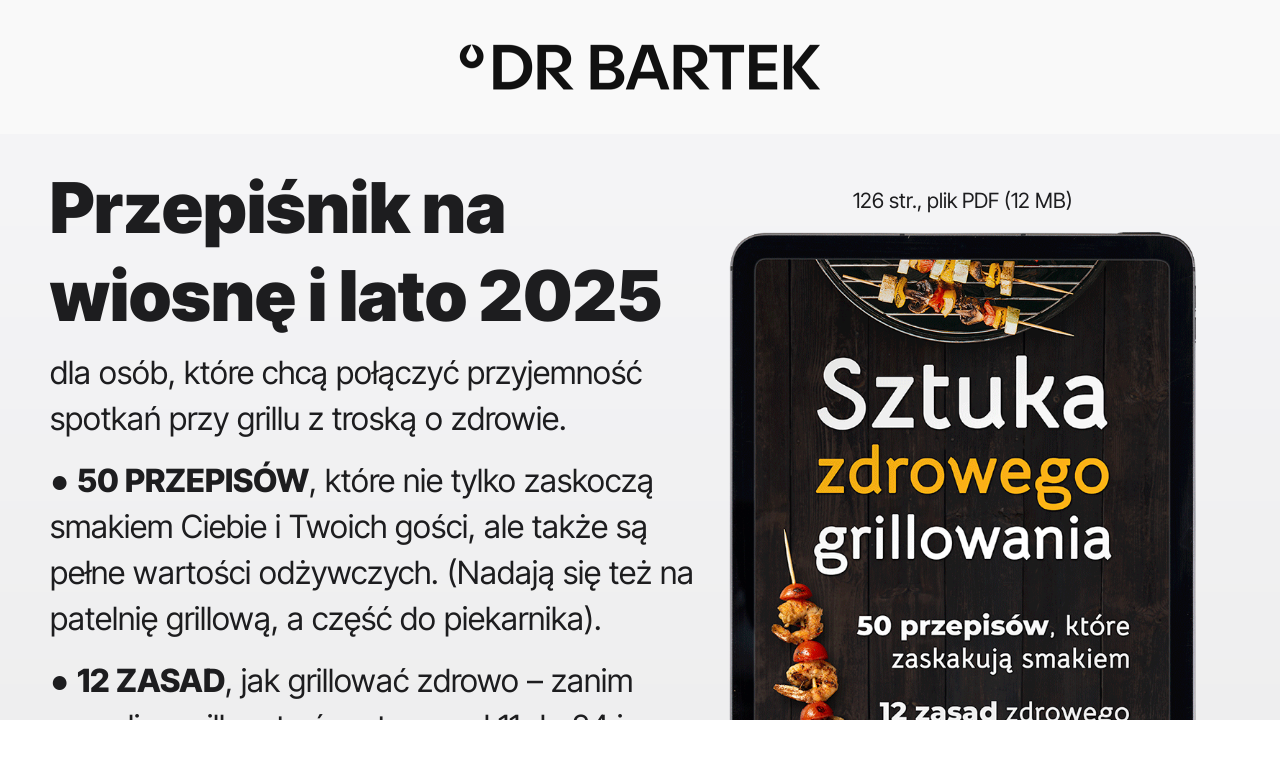

--- FILE ---
content_type: text/html; charset=UTF-8
request_url: https://drbartek.pl/opis/sztuka-zdrowego-grillowania/
body_size: 30025
content:
	<!DOCTYPE html>
	<html lang="pl-PL" class="no-js wflp_html_canvas">
	<head>
		<meta charset="UTF-8">
		<meta name="viewport" content="width=device-width, initial-scale=1">
		<link rel="profile" href="http://gmpg.org/xfn/11">
		<title>Sztuka zdrowego grillowania. 50 przepisów, które zaskakują smakiem - dr Bartek Kulczyński | Dietetyk online | Poranny Dziennik Zdrowia</title>
<link crossorigin data-rocket-preconnect href="https://app3.salesmanago.pl" rel="preconnect"><link rel="preload" data-rocket-preload as="image" href="https://drbartek.pl/wp-content/uploads/2024/05/sztuka_zdrowego_grillowania.png" imagesrcset="https://drbartek.pl/wp-content/uploads/2024/05/sztuka_zdrowego_grillowania.png 649w, https://drbartek.pl/wp-content/uploads/2024/05/sztuka_zdrowego_grillowania-216x300.png 216w, https://drbartek.pl/wp-content/uploads/2024/05/sztuka_zdrowego_grillowania-600x832.png 600w" imagesizes="(max-width: 649px) 100vw, 649px" fetchpriority="high">

<!-- The SEO Framework: stworzone przez Sybre Waaijer -->
<meta name="robots" content="max-snippet:-1,max-image-preview:standard,max-video-preview:-1" />
<link rel="canonical" href="https://drbartek.pl/opis/sztuka-zdrowego-grillowania/" />
<meta name="description" content="Przepiśnik na wiosnę i lato 2025 dla osób, które chcą połączyć przyjemność spotkań przy grillu z troską o zdrowie. ● 50 PRZEPISÓW, które nie tylko zaskoczą…" />
<meta property="og:type" content="article" />
<meta property="og:locale" content="pl_PL" />
<meta property="og:site_name" content="dr Bartek Kulczyński | Dietetyk online | Poranny Dziennik Zdrowia" />
<meta property="og:title" content="Sztuka zdrowego grillowania. 50 przepisów, które zaskakują smakiem" />
<meta property="og:description" content="Przepiśnik na wiosnę i lato 2025 dla osób, które chcą połączyć przyjemność spotkań przy grillu z troską o zdrowie. ● 50 PRZEPISÓW, które nie tylko zaskoczą smakiem Ciebie i Twoich gości…" />
<meta property="og:url" content="https://drbartek.pl/opis/sztuka-zdrowego-grillowania/" />
<meta property="og:image" content="https://drbartek.pl/wp-content/uploads/elementor/thumbs/logo-lp-2-qen595q1xptjnja7u43pe3fp6dmbyoqojtoqxg3pvg.png" />
<meta property="article:published_time" content="2024-05-26T09:43:41+00:00" />
<meta property="article:modified_time" content="2025-05-04T20:28:46+00:00" />
<meta name="twitter:card" content="summary_large_image" />
<meta name="twitter:title" content="Sztuka zdrowego grillowania. 50 przepisów, które zaskakują smakiem" />
<meta name="twitter:description" content="Przepiśnik na wiosnę i lato 2025 dla osób, które chcą połączyć przyjemność spotkań przy grillu z troską o zdrowie. ● 50 PRZEPISÓW, które nie tylko zaskoczą smakiem Ciebie i Twoich gości…" />
<meta name="twitter:image" content="https://drbartek.pl/wp-content/uploads/elementor/thumbs/logo-lp-2-qen595q1xptjnja7u43pe3fp6dmbyoqojtoqxg3pvg.png" />
<script type="application/ld+json">{"@context":"https://schema.org","@graph":[{"@type":"WebSite","@id":"https://drbartek.pl/#/schema/WebSite","url":"https://drbartek.pl/","name":"dr Bartek Kulczyński | Dietetyk online | Poranny Dziennik Zdrowia","inLanguage":"pl-PL","potentialAction":{"@type":"SearchAction","target":{"@type":"EntryPoint","urlTemplate":"https://drbartek.pl/search/{search_term_string}/"},"query-input":"required name=search_term_string"},"publisher":{"@type":"Organization","@id":"https://drbartek.pl/#/schema/Organization","name":"dr Bartek Kulczyński | Dietetyk online | Poranny Dziennik Zdrowia","url":"https://drbartek.pl/","logo":{"@type":"ImageObject","url":"https://drbartek.pl/wp-content/uploads/2021/09/dr-Bartek-Kulczynski.png","contentUrl":"https://drbartek.pl/wp-content/uploads/2021/09/dr-Bartek-Kulczynski.png","width":1500,"height":400}}},{"@type":"WebPage","@id":"https://drbartek.pl/opis/sztuka-zdrowego-grillowania/","url":"https://drbartek.pl/opis/sztuka-zdrowego-grillowania/","name":"Sztuka zdrowego grillowania. 50 przepisów, które zaskakują smakiem - dr Bartek Kulczyński | Dietetyk online | Poranny Dziennik Zdrowia","description":"Przepiśnik na wiosnę i lato 2025 dla osób, które chcą połączyć przyjemność spotkań przy grillu z troską o zdrowie. ● 50 PRZEPISÓW, które nie tylko zaskoczą…","inLanguage":"pl-PL","isPartOf":{"@id":"https://drbartek.pl/#/schema/WebSite"},"breadcrumb":{"@type":"BreadcrumbList","@id":"https://drbartek.pl/#/schema/BreadcrumbList","itemListElement":[{"@type":"ListItem","position":1,"item":"https://drbartek.pl/","name":"dr Bartek Kulczyński | Dietetyk online | Poranny Dziennik Zdrowia"},{"@type":"ListItem","position":2,"name":"Sztuka zdrowego grillowania. 50 przepisów, które zaskakują smakiem"}]},"potentialAction":{"@type":"ReadAction","target":"https://drbartek.pl/opis/sztuka-zdrowego-grillowania/"},"datePublished":"2024-05-26T09:43:41+00:00","dateModified":"2025-05-04T20:28:46+00:00","author":{"@type":"Person","@id":"https://drbartek.pl/#/schema/Person/c583718538eceb743a1cdef2fc0f10c7","name":"Łukasz Kamiennik"}}]}</script>
<!-- / The SEO Framework: stworzone przez Sybre Waaijer | 12.42ms meta | 12.08ms boot -->


<link rel="alternate" type="application/rss+xml" title="dr Bartek Kulczyński | Dietetyk online | Poranny Dziennik Zdrowia &raquo; Kanał z wpisami" href="https://drbartek.pl/feed/" />
<link rel="alternate" type="application/rss+xml" title="dr Bartek Kulczyński | Dietetyk online | Poranny Dziennik Zdrowia &raquo; Kanał z komentarzami" href="https://drbartek.pl/comments/feed/" />
<style>[consent-id]:not(.rcb-content-blocker):not([consent-transaction-complete]):not([consent-visual-use-parent^="children:"]):not([consent-confirm]){opacity:0!important;}
.rcb-content-blocker+.rcb-content-blocker-children-fallback~*{display:none!important;}</style><link rel="preload" href="https://drbartek.pl/wp-content/5d4d4f79a278f25dcbbfa387870ef53e/dist/753430992.js?ver=d0a9e67d7481025d345fb9f698655441" as="script" />
<link rel="preload" href="https://drbartek.pl/wp-content/5d4d4f79a278f25dcbbfa387870ef53e/dist/605441251.js?ver=74fbdb39dad32617585001bcb9ba0209" as="script" />
<link rel="preload" href="https://drbartek.pl/wp-content/plugins/real-cookie-banner-pro/public/lib/animate.css/animate.min.css?ver=4.1.1" as="style" />
<script data-cfasync="false" defer src="https://drbartek.pl/wp-content/5d4d4f79a278f25dcbbfa387870ef53e/dist/753430992.js?ver=d0a9e67d7481025d345fb9f698655441" id="real-cookie-banner-pro-vendor-real-cookie-banner-pro-banner-js"></script>
<script type="application/json" data-skip-lazy-load="js-extra" data-skip-moving="true" data-no-defer nitro-exclude data-alt-type="application/ld+json" data-dont-merge data-wpmeteor-nooptimize="true" data-cfasync="false" id="a963aaef43111bb90af63b927dc709adf1-js-extra">{"slug":"real-cookie-banner-pro","textDomain":"real-cookie-banner","version":"5.2.10","restUrl":"https:\/\/drbartek.pl\/wp-json\/real-cookie-banner\/v1\/","restNamespace":"real-cookie-banner\/v1","restPathObfuscateOffset":"db887678848d2077","restRoot":"https:\/\/drbartek.pl\/wp-json\/","restQuery":{"_v":"5.2.10","_locale":"user"},"restNonce":"d2bb23027e","restRecreateNonceEndpoint":"https:\/\/drbartek.pl\/wp-admin\/admin-ajax.php?action=rest-nonce","publicUrl":"https:\/\/drbartek.pl\/wp-content\/plugins\/real-cookie-banner-pro\/public\/","chunkFolder":"dist","chunksLanguageFolder":"https:\/\/drbartek.pl\/wp-content\/languages\/mo-cache\/real-cookie-banner-pro\/","chunks":{"chunk-config-tab-blocker.lite.js":["pl_PL-83d48f038e1cf6148175589160cda67e","pl_PL-e5c2f3318cd06f18a058318f5795a54b","pl_PL-76129424d1eb6744d17357561a128725","pl_PL-d3d8ada331df664d13fa407b77bc690b"],"chunk-config-tab-blocker.pro.js":["pl_PL-ddf5ae983675e7b6eec2afc2d53654a2","pl_PL-487d95eea292aab22c80aa3ae9be41f0","pl_PL-ab0e642081d4d0d660276c9cebfe9f5d","pl_PL-0f5f6074a855fa677e6086b82145bd50"],"chunk-config-tab-consent.lite.js":["pl_PL-3823d7521a3fc2857511061e0d660408"],"chunk-config-tab-consent.pro.js":["pl_PL-9cb9ecf8c1e8ce14036b5f3a5e19f098"],"chunk-config-tab-cookies.lite.js":["pl_PL-1a51b37d0ef409906245c7ed80d76040","pl_PL-e5c2f3318cd06f18a058318f5795a54b","pl_PL-76129424d1eb6744d17357561a128725"],"chunk-config-tab-cookies.pro.js":["pl_PL-572ee75deed92e7a74abba4b86604687","pl_PL-487d95eea292aab22c80aa3ae9be41f0","pl_PL-ab0e642081d4d0d660276c9cebfe9f5d"],"chunk-config-tab-dashboard.lite.js":["pl_PL-f843c51245ecd2b389746275b3da66b6"],"chunk-config-tab-dashboard.pro.js":["pl_PL-ae5ae8f925f0409361cfe395645ac077"],"chunk-config-tab-import.lite.js":["pl_PL-66df94240f04843e5a208823e466a850"],"chunk-config-tab-import.pro.js":["pl_PL-e5fee6b51986d4ff7a051d6f6a7b076a"],"chunk-config-tab-licensing.lite.js":["pl_PL-e01f803e4093b19d6787901b9591b5a6"],"chunk-config-tab-licensing.pro.js":["pl_PL-4918ea9704f47c2055904e4104d4ffba"],"chunk-config-tab-scanner.lite.js":["pl_PL-b10b39f1099ef599835c729334e38429"],"chunk-config-tab-scanner.pro.js":["pl_PL-752a1502ab4f0bebfa2ad50c68ef571f"],"chunk-config-tab-settings.lite.js":["pl_PL-37978e0b06b4eb18b16164a2d9c93a2c"],"chunk-config-tab-settings.pro.js":["pl_PL-e59d3dcc762e276255c8989fbd1f80e3"],"chunk-config-tab-tcf.lite.js":["pl_PL-4f658bdbf0aa370053460bc9e3cd1f69","pl_PL-e5c2f3318cd06f18a058318f5795a54b","pl_PL-d3d8ada331df664d13fa407b77bc690b"],"chunk-config-tab-tcf.pro.js":["pl_PL-e1e83d5b8a28f1f91f63b9de2a8b181a","pl_PL-487d95eea292aab22c80aa3ae9be41f0","pl_PL-0f5f6074a855fa677e6086b82145bd50"]},"others":{"customizeValuesBanner":"{\"layout\":{\"type\":\"dialog\",\"maxHeightEnabled\":false,\"maxHeight\":740,\"dialogMaxWidth\":408,\"dialogPosition\":\"bottomRight\",\"dialogMargin\":[0,0,0,0],\"bannerPosition\":\"bottom\",\"bannerMaxWidth\":1024,\"dialogBorderRadius\":3,\"borderRadius\":5,\"animationIn\":\"slideInUp\",\"animationInDuration\":500,\"animationInOnlyMobile\":true,\"animationOut\":\"none\",\"animationOutDuration\":500,\"animationOutOnlyMobile\":true,\"overlay\":true,\"overlayBg\":\"#000000\",\"overlayBgAlpha\":50,\"overlayBlur\":0},\"decision\":{\"acceptAll\":\"button\",\"acceptEssentials\":\"button\",\"showCloseIcon\":true,\"acceptIndividual\":\"link\",\"buttonOrder\":\"essential,all,individual,save\",\"showGroups\":false,\"groupsFirstView\":false,\"saveButton\":\"always\"},\"design\":{\"bg\":\"#f9f9f9\",\"textAlign\":\"center\",\"linkTextDecoration\":\"underline\",\"borderWidth\":0,\"borderColor\":\"#ffffff\",\"fontSize\":15,\"fontColor\":\"#262626\",\"fontInheritFamily\":true,\"fontFamily\":\"Arial, Helvetica, sans-serif\",\"fontWeight\":\"normal\",\"boxShadowEnabled\":true,\"boxShadowOffsetX\":0,\"boxShadowOffsetY\":5,\"boxShadowBlurRadius\":13,\"boxShadowSpreadRadius\":0,\"boxShadowColor\":\"#000000\",\"boxShadowColorAlpha\":20},\"headerDesign\":{\"inheritBg\":true,\"bg\":\"#f4f4f4\",\"inheritTextAlign\":false,\"textAlign\":\"center\",\"padding\":[17,20,15,20],\"logo\":\"\",\"logoRetina\":\"\",\"logoMaxHeight\":40,\"logoPosition\":\"left\",\"logoMargin\":[5,15,5,15],\"fontSize\":20,\"fontColor\":\"#262626\",\"fontInheritFamily\":true,\"fontFamily\":\"Arial, Helvetica, sans-serif\",\"fontWeight\":\"normal\",\"borderWidth\":1,\"borderColor\":\"#efefef\"},\"bodyDesign\":{\"padding\":[15,20,5,20],\"descriptionInheritFontSize\":true,\"descriptionFontSize\":13,\"dottedGroupsInheritFontSize\":true,\"dottedGroupsFontSize\":13,\"dottedGroupsBulletColor\":\"#15779b\",\"teachingsInheritTextAlign\":true,\"teachingsTextAlign\":\"center\",\"teachingsSeparatorActive\":true,\"teachingsSeparatorWidth\":50,\"teachingsSeparatorHeight\":1,\"teachingsSeparatorColor\":\"#15779b\",\"teachingsInheritFontSize\":false,\"teachingsFontSize\":12,\"teachingsInheritFontColor\":false,\"teachingsFontColor\":\"#757575\",\"accordionMargin\":[10,0,5,0],\"accordionPadding\":[5,10,5,10],\"accordionArrowType\":\"outlined\",\"accordionArrowColor\":\"#15779b\",\"accordionBg\":\"#ffffff\",\"accordionActiveBg\":\"#f9f9f9\",\"accordionHoverBg\":\"#efefef\",\"accordionBorderWidth\":1,\"accordionBorderColor\":\"#efefef\",\"accordionTitleFontSize\":12,\"accordionTitleFontColor\":\"#2b2b2b\",\"accordionTitleFontWeight\":\"normal\",\"accordionDescriptionMargin\":[5,0,0,0],\"accordionDescriptionFontSize\":12,\"accordionDescriptionFontColor\":\"#757575\",\"accordionDescriptionFontWeight\":\"normal\",\"acceptAllOneRowLayout\":false,\"acceptAllPadding\":[10,10,10,10],\"acceptAllBg\":\"#15779b\",\"acceptAllTextAlign\":\"center\",\"acceptAllFontSize\":18,\"acceptAllFontColor\":\"#ffffff\",\"acceptAllFontWeight\":\"normal\",\"acceptAllBorderWidth\":0,\"acceptAllBorderColor\":\"#000000\",\"acceptAllHoverBg\":\"#11607d\",\"acceptAllHoverFontColor\":\"#ffffff\",\"acceptAllHoverBorderColor\":\"#000000\",\"acceptEssentialsUseAcceptAll\":true,\"acceptEssentialsButtonType\":\"\",\"acceptEssentialsPadding\":[10,10,10,10],\"acceptEssentialsBg\":\"#efefef\",\"acceptEssentialsTextAlign\":\"center\",\"acceptEssentialsFontSize\":18,\"acceptEssentialsFontColor\":\"#0a0a0a\",\"acceptEssentialsFontWeight\":\"normal\",\"acceptEssentialsBorderWidth\":0,\"acceptEssentialsBorderColor\":\"#000000\",\"acceptEssentialsHoverBg\":\"#e8e8e8\",\"acceptEssentialsHoverFontColor\":\"#000000\",\"acceptEssentialsHoverBorderColor\":\"#000000\",\"acceptIndividualPadding\":[5,5,5,5],\"acceptIndividualBg\":\"#ffffff\",\"acceptIndividualTextAlign\":\"center\",\"acceptIndividualFontSize\":16,\"acceptIndividualFontColor\":\"#15779b\",\"acceptIndividualFontWeight\":\"normal\",\"acceptIndividualBorderWidth\":0,\"acceptIndividualBorderColor\":\"#000000\",\"acceptIndividualHoverBg\":\"#ffffff\",\"acceptIndividualHoverFontColor\":\"#11607d\",\"acceptIndividualHoverBorderColor\":\"#000000\"},\"footerDesign\":{\"poweredByLink\":false,\"inheritBg\":false,\"bg\":\"#fcfcfc\",\"inheritTextAlign\":true,\"textAlign\":\"center\",\"padding\":[10,20,15,20],\"fontSize\":14,\"fontColor\":\"#515151\",\"fontInheritFamily\":true,\"fontFamily\":\"Arial, Helvetica, sans-serif\",\"fontWeight\":\"normal\",\"hoverFontColor\":\"#2b2b2b\",\"borderWidth\":1,\"borderColor\":\"#efefef\",\"languageSwitcher\":\"flags\"},\"texts\":{\"headline\":\"Preferencje dot. prywatno\\u015bci\",\"description\":\"Ta strona wykorzystuje pliki cookies jak ka\\u017cda inna strona. Wi\\u0119cej na ten temat przeczytasz w {{privacyPolicy}}polityce prywatno\\u015bci{{\\\/privacyPolicy}}. Wchodz\\u0105c na stron\\u0119, wyra\\u017casz na nie zgod\\u0119 wed\\u0142ug ustawie\\u0144 Twojej przegl\\u0105darki. Mo\\u017cesz je w ka\\u017cdej chwili zmieni\\u0107. Je\\u015bli nie zmienisz, przegl\\u0105danie strony nast\\u0105pi z wykorzystaniem tych plik\\u00f3w.\",\"acceptAll\":\"Akceptuj wszystko\",\"acceptEssentials\":\"Kontynuuj bez zgody\",\"acceptIndividual\":\"Ustaw indywidualne ustawienia prywatno\\u015bci\",\"poweredBy\":\"4\",\"dataProcessingInUnsafeCountries\":\"Niekt\\u00f3re us\\u0142ugi przetwarzaj\\u0105 dane osobowe w niezabezpieczonych pa\\u0144stwach trzecich. Wyra\\u017caj\\u0105c zgod\\u0119 na korzystanie z tych us\\u0142ug, wyra\\u017caj\\u0105 Pa\\u0144stwo r\\u00f3wnie\\u017c zgod\\u0119 na przetwarzanie swoich danych w tych niezabezpieczonych krajach trzecich zgodnie z {{legalBasis}}. Wi\\u0105\\u017ce si\\u0119 to z ryzykiem, \\u017ce dane u\\u017cytkownika b\\u0119d\\u0105 przetwarzane przez organy do cel\\u00f3w kontroli i monitorowania, by\\u0107 mo\\u017ce bez mo\\u017cliwo\\u015bci odwo\\u0142ania si\\u0119 na drodze prawnej.\",\"ageNoticeBanner\":\"Masz mniej ni\\u017c {{minAge}} lat? W takim przypadku nie mo\\u017cesz wyrazi\\u0107 zgody na us\\u0142ugi opcjonalne. Popro\\u015b rodzic\\u00f3w lub opiekun\\u00f3w prawnych, aby wyrazili zgod\\u0119 na te us\\u0142ugi razem z Tob\\u0105.\",\"ageNoticeBlocker\":\"Masz mniej ni\\u017c {{minAge}} lat? Niestety, nie mo\\u017cesz wyrazi\\u0107 zgody na korzystanie z tej us\\u0142ugi w celu ogl\\u0105dania tych tre\\u015bci. Popro\\u015b rodzic\\u00f3w lub opiekun\\u00f3w, aby wyrazili zgod\\u0119 na us\\u0142ug\\u0119 razem z Tob\\u0105!\",\"listServicesNotice\":\"Akceptuj\\u0105c wszystkie us\\u0142ugi, zezwalaj\\u0105 Pa\\u0144stwo na wczytanie {{services}}. Us\\u0142ugi te s\\u0105 podzielone na grupy {{serviceGroups}} zgodnie z ich przeznaczeniem (przynale\\u017cno\\u015b\\u0107 oznaczona liczbami w indeksie g\\u00f3rnym).\",\"listServicesLegitimateInterestNotice\":\"Dodatkowo {{services}} s\\u0105 wczytywane na podstawie uzasadnionego interesu.\",\"tcfStacksCustomName\":\"Us\\u0142ugi o r\\u00f3\\u017cnych celach poza standardem TCF\",\"tcfStacksCustomDescription\":\"Us\\u0142ugi, kt\\u00f3re nie udost\\u0119pniaj\\u0105 zg\\u00f3d za po\\u015brednictwem standardu TCF, ale za po\\u015brednictwem innych technologii. S\\u0105 one podzielone na kilka grup w zale\\u017cno\\u015bci od ich celu. Niekt\\u00f3re z nich s\\u0105 wykorzystywane na podstawie uzasadnionego interesu (np. zapobieganie zagro\\u017ceniom), inne s\\u0105 wykorzystywane wy\\u0142\\u0105cznie za Pa\\u0144stwa zgod\\u0105. Szczeg\\u00f3\\u0142y dotycz\\u0105ce poszczeg\\u00f3lnych grup i cel\\u00f3w us\\u0142ug mo\\u017cna znale\\u017a\\u0107 w indywidualnych ustawieniach prywatno\\u015bci.\",\"consentForwardingExternalHosts\":\"Pa\\u0144stwa zgoda ma r\\u00f3wnie\\u017c zastosowanie na {{websites}}.\",\"blockerHeadline\":\"{{name}} zablokowany z powodu ustawie\\u0144 prywatno\\u015bci\",\"blockerLinkShowMissing\":\"Poka\\u017c wszystkie us\\u0142ugi, na kt\\u00f3re jeszcze trzeba wyrazi\\u0107 zgod\\u0119\",\"blockerLoadButton\":\"Zaakceptuj us\\u0142ugi i wczytaj zawarto\\u015b\\u0107\",\"blockerAcceptInfo\":\"Wczytanie zablokowanej zawarto\\u015bci spowoduje dostosowanie ustawie\\u0144 prywatno\\u015bci. Tre\\u015bci z tej us\\u0142ugi nie b\\u0119d\\u0105 blokowane w przysz\\u0142o\\u015bci.\",\"stickyHistory\":\"Historia ustawie\\u0144 prywatno\\u015bci\",\"stickyRevoke\":\"Cofnij zgody\",\"stickyRevokeSuccessMessage\":\"Pomy\\u015blnie cofni\\u0119to zgod\\u0119 na us\\u0142ugi z plikami cookie i przetwarzanie danych osobowych. Strona zostanie teraz ponownie wczytana!\",\"stickyChange\":\"Zmie\\u0144 ustawienia prywatno\\u015bci\"},\"individualLayout\":{\"inheritDialogMaxWidth\":false,\"dialogMaxWidth\":600,\"inheritBannerMaxWidth\":true,\"bannerMaxWidth\":1980,\"descriptionTextAlign\":\"left\"},\"group\":{\"checkboxBg\":\"#f0f0f0\",\"checkboxBorderWidth\":1,\"checkboxBorderColor\":\"#d2d2d2\",\"checkboxActiveColor\":\"#ffffff\",\"checkboxActiveBg\":\"#15779b\",\"checkboxActiveBorderColor\":\"#11607d\",\"groupInheritBg\":true,\"groupBg\":\"#f4f4f4\",\"groupPadding\":[15,15,15,15],\"groupSpacing\":10,\"groupBorderRadius\":5,\"groupBorderWidth\":1,\"groupBorderColor\":\"#f4f4f4\",\"headlineFontSize\":16,\"headlineFontWeight\":\"normal\",\"headlineFontColor\":\"#2b2b2b\",\"descriptionFontSize\":14,\"descriptionFontColor\":\"#464646\",\"linkColor\":\"#464646\",\"linkHoverColor\":\"#2b2b2b\",\"detailsHideLessRelevant\":true},\"saveButton\":{\"useAcceptAll\":true,\"type\":\"button\",\"padding\":[10,10,10,10],\"bg\":\"#efefef\",\"textAlign\":\"center\",\"fontSize\":18,\"fontColor\":\"#0a0a0a\",\"fontWeight\":\"normal\",\"borderWidth\":0,\"borderColor\":\"#000000\",\"hoverBg\":\"#e8e8e8\",\"hoverFontColor\":\"#000000\",\"hoverBorderColor\":\"#000000\"},\"individualTexts\":{\"headline\":\"Indywidualne preferencje prywatno\\u015bci\",\"description\":\"Ta strona wykorzystuje pliki cookies jak ka\\u017cda inna strona. Wi\\u0119cej na ten temat przeczytasz w {{privacyPolicy}}Polityce prywatno\\u015bci{{\\\/privacyPolicy}}. Wchodz\\u0105c na stron\\u0119 wyra\\u017casz na nie zgod\\u0119 wed\\u0142ug ustawie\\u0144 Twojej przegl\\u0105darki. Mo\\u017cesz je w ka\\u017cdej chwili zmieni\\u0107, a je\\u015bli tego nie zrobisz przegl\\u0105danie strony nast\\u0105pi z wykorzystaniem tych plik\\u00f3w.<br \\\/><br \\\/>Poni\\u017cej znajduje si\\u0119 przegl\\u0105d wszystkich us\\u0142ug u\\u017cywanych przez t\\u0119 witryn\\u0119. Mog\\u0105 Pa\\u0144stwo zapozna\\u0107 si\\u0119 ze szczeg\\u00f3\\u0142owymi informacjami na temat ka\\u017cdej us\\u0142ugi i wyrazi\\u0107 na nie zgod\\u0119 indywidualnie lub skorzysta\\u0107 z prawa do sprzeciwu.\",\"save\":\"Zapisz spersonalizowane wybory\",\"showMore\":\"Poka\\u017c informacje o us\\u0142udze\",\"hideMore\":\"Ukryj informacje o us\\u0142udze\",\"postamble\":\"\"},\"mobile\":{\"enabled\":true,\"maxHeight\":400,\"hideHeader\":false,\"alignment\":\"bottom\",\"scalePercent\":90,\"scalePercentVertical\":-50},\"sticky\":{\"enabled\":false,\"animationsEnabled\":true,\"alignment\":\"left\",\"bubbleBorderRadius\":50,\"icon\":\"fingerprint\",\"iconCustom\":\"\",\"iconCustomRetina\":\"\",\"iconSize\":30,\"iconColor\":\"#ffffff\",\"bubbleMargin\":[10,20,20,20],\"bubblePadding\":15,\"bubbleBg\":\"#15779b\",\"bubbleBorderWidth\":0,\"bubbleBorderColor\":\"#10556f\",\"boxShadowEnabled\":true,\"boxShadowOffsetX\":0,\"boxShadowOffsetY\":2,\"boxShadowBlurRadius\":5,\"boxShadowSpreadRadius\":1,\"boxShadowColor\":\"#105b77\",\"boxShadowColorAlpha\":40,\"bubbleHoverBg\":\"#ffffff\",\"bubbleHoverBorderColor\":\"#000000\",\"hoverIconColor\":\"#000000\",\"hoverIconCustom\":\"\",\"hoverIconCustomRetina\":\"\",\"menuFontSize\":16,\"menuBorderRadius\":5,\"menuItemSpacing\":10,\"menuItemPadding\":[5,10,5,10]},\"customCss\":{\"css\":\"\",\"antiAdBlocker\":\"y\"}}","isPro":true,"showProHints":false,"proUrl":"https:\/\/devowl.io\/go\/real-cookie-banner?source=rcb-lite","showLiteNotice":false,"frontend":{"groups":"[{\"id\":78,\"name\":\"Niezb\\u0119dny\",\"slug\":\"niezbedny\",\"description\":\"Us\\u0142ugi niezb\\u0119dne wymagane s\\u0105 do podstawowej funkcjonalno\\u015bci witryny. Obejmuj\\u0105 one wy\\u0142\\u0105cznie us\\u0142ugi potrzebne z technicznego punktu widzenia. Nie mo\\u017cna wnie\\u015b\\u0107 sprzeciwu wobec tych us\\u0142ug.\",\"isEssential\":true,\"isDefault\":true,\"items\":[{\"id\":32552,\"name\":\"Real Cookie Banner\",\"purpose\":\"Real Cookie Banner prosi odwiedzaj\\u0105cych witryn\\u0119 o zgod\\u0119 na ustawienie plik\\u00f3w cookie i przetwarzanie danych osobowych. W tym celu ka\\u017cdej osobie odwiedzaj\\u0105cej witryn\\u0119 przypisywany jest UUID (anonimowy identyfikator u\\u017cytkownika), kt\\u00f3ry jest wa\\u017cny do momentu wyga\\u015bni\\u0119cia pliku cookie w celu przechowywania zgody. Pliki cookie s\\u0105 u\\u017cywane do testowania, czy pliki cookie mog\\u0105 by\\u0107 ustawione, do przechowywania odniesienia do udokumentowanej zgody, do przechowywania, na kt\\u00f3re us\\u0142ugi, z kt\\u00f3rych grup us\\u0142ug odwiedzaj\\u0105cy wyrazi\\u0142 zgod\\u0119, oraz, je\\u015bli zgoda zosta\\u0142a uzyskana zgodnie z Transparency & Consent Framework (TCF), do przechowywania zgody w partnerach TCF, celach, celach specjalnych, funkcjach i funkcjach specjalnych. W ramach obowi\\u0105zku ujawnienia zgodnie z RODO zebrana zgoda jest w pe\\u0142ni udokumentowana. Obejmuje to, opr\\u00f3cz us\\u0142ug i grup us\\u0142ug, na kt\\u00f3re odwiedzaj\\u0105cy wyrazi\\u0142 zgod\\u0119, a je\\u015bli zgoda zosta\\u0142a uzyskana zgodnie ze standardem TCF, na kt\\u00f3rych partner\\u00f3w TCF, cele i funkcje odwiedzaj\\u0105cy wyrazi\\u0142 zgod\\u0119, wszystkie ustawienia baner\\u00f3w plik\\u00f3w cookie w momencie wyra\\u017cenia zgody, a tak\\u017ce okoliczno\\u015bci techniczne (np. rozmiar wy\\u015bwietlanego obszaru w momencie wyra\\u017cenia zgody) oraz interakcje u\\u017cytkownika (np. klikni\\u0119cia przycisk\\u00f3w), kt\\u00f3re doprowadzi\\u0142y do wyra\\u017cenia zgody. Zgoda jest zbierana jeden raz na ka\\u017cdy j\\u0119zyk.\",\"providerContact\":{\"phone\":\"\",\"email\":\"\",\"link\":\"\"},\"isProviderCurrentWebsite\":true,\"provider\":\"\",\"uniqueName\":\"\",\"isEmbeddingOnlyExternalResources\":false,\"legalBasis\":\"legal-requirement\",\"dataProcessingInCountries\":[],\"dataProcessingInCountriesSpecialTreatments\":[],\"technicalDefinitions\":[{\"type\":\"http\",\"name\":\"real_cookie_banner*\",\"host\":\".drbartek.pl\",\"duration\":365,\"durationUnit\":\"d\",\"isSessionDuration\":false,\"purpose\":\"Unikalny identyfikator zgody, ale nie osoby odwiedzaj\\u0105cej witryn\\u0119. Skr\\u00f3t rewizyjny dla ustawie\\u0144 banera plik\\u00f3w cookie (teksty, kolory, funkcje, grupy us\\u0142ug, us\\u0142ugi, blokady tre\\u015bci itp.) Identyfikatory us\\u0142ug i grup us\\u0142ug, na kt\\u00f3re wyra\\u017cono zgod\\u0119.\"},{\"type\":\"http\",\"name\":\"real_cookie_banner*-tcf\",\"host\":\".drbartek.pl\",\"duration\":365,\"durationUnit\":\"d\",\"isSessionDuration\":false,\"purpose\":\"Zgody gromadzone w ramach TCF przechowywane w formacie TC String, w tym dostawcy TCF, cele, cele specjalne, funkcje i funkcje specjalne.\"},{\"type\":\"http\",\"name\":\"real_cookie_banner*-gcm\",\"host\":\".drbartek.pl\",\"duration\":365,\"durationUnit\":\"d\",\"isSessionDuration\":false,\"purpose\":\"Zgody na typy (cele) zgody zebrane w ramach trybu zgody Google przechowywane dla wszystkich us\\u0142ug zgodnych z trybem zgody Google.\"},{\"type\":\"http\",\"name\":\"real_cookie_banner-test\",\"host\":\".drbartek.pl\",\"duration\":365,\"durationUnit\":\"d\",\"isSessionDuration\":false,\"purpose\":\"Plik cookie ustawiony w celu przetestowania funkcjonalno\\u015bci plik\\u00f3w cookie HTTP. Usuni\\u0119ty natychmiast po zako\\u0144czeniu testu.\"},{\"type\":\"local\",\"name\":\"real_cookie_banner*\",\"host\":\"https:\\\/\\\/drbartek.pl\",\"duration\":1,\"durationUnit\":\"d\",\"isSessionDuration\":false,\"purpose\":\"Unikalny identyfikator zgody, ale nie osoby odwiedzaj\\u0105cej witryn\\u0119. Skr\\u00f3t rewizyjny dla ustawie\\u0144 banera plik\\u00f3w cookie (teksty, kolory, funkcje, grupy us\\u0142ug, us\\u0142ugi, blokady tre\\u015bci itp.) Identyfikatory us\\u0142ug i grup us\\u0142ug, na kt\\u00f3re wyra\\u017cono zgod\\u0119. Jest przechowywany tylko do momentu udokumentowania zgody na serwerze witryny.\"},{\"type\":\"local\",\"name\":\"real_cookie_banner*-tcf\",\"host\":\"https:\\\/\\\/drbartek.pl\",\"duration\":1,\"durationUnit\":\"d\",\"isSessionDuration\":false,\"purpose\":\"Zgody zebrane w ramach TCF przechowywane w formacie TC String, w tym dostawcy TCF, cele, cele specjalne, funkcje i funkcje specjalne. Jest przechowywana tylko do momentu udokumentowania zgody na serwerze witryny.\"},{\"type\":\"local\",\"name\":\"real_cookie_banner*-gcm\",\"host\":\"https:\\\/\\\/drbartek.pl\",\"duration\":1,\"durationUnit\":\"d\",\"isSessionDuration\":false,\"purpose\":\"Zgody zebrane w ramach Google Consent Mode przechowywane w typach zg\\u00f3d (celach) dla wszystkich us\\u0142ug zgodnych z Google Consent Mode. Jest przechowywana tylko do momentu udokumentowania zgody na serwerze witryny.\"},{\"type\":\"local\",\"name\":\"real_cookie_banner-consent-queue*\",\"host\":\"https:\\\/\\\/drbartek.pl\",\"duration\":1,\"durationUnit\":\"d\",\"isSessionDuration\":false,\"purpose\":\"Lokalne buforowanie wyboru w banerze plik\\u00f3w cookie do czasu uzyskania zgody serwera; okresowe dokumentowanie lub pr\\u00f3ba prze\\u0142\\u0105czenia strony, je\\u015bli serwer jest niedost\\u0119pny lub przeci\\u0105\\u017cony.\"}],\"codeDynamics\":[],\"providerPrivacyPolicyUrl\":\"\",\"providerLegalNoticeUrl\":\"\",\"tagManagerOptInEventName\":\"\",\"tagManagerOptOutEventName\":\"\",\"googleConsentModeConsentTypes\":[],\"executePriority\":10,\"codeOptIn\":\"\",\"executeCodeOptInWhenNoTagManagerConsentIsGiven\":false,\"codeOptOut\":\"\",\"executeCodeOptOutWhenNoTagManagerConsentIsGiven\":false,\"deleteTechnicalDefinitionsAfterOptOut\":false,\"codeOnPageLoad\":\"\",\"presetId\":\"real-cookie-banner\"}]},{\"id\":81,\"name\":\"Marketing\",\"slug\":\"marketing\",\"description\":\"Us\\u0142ugi marketingowe s\\u0105 wykorzystywane przez nas i strony trzecie do \\u015bledzenia zachowa\\u0144 poszczeg\\u00f3lnych odwiedzaj\\u0105cych (na wielu stronach), analizowania zebranych danych i, na przyk\\u0142ad, wy\\u015bwietlania spersonalizowanych reklam. Us\\u0142ugi te umo\\u017cliwiaj\\u0105 nam \\u015bledzenie odwiedzaj\\u0105cych na wielu stronach internetowych.\",\"isEssential\":false,\"isDefault\":true,\"items\":[{\"id\":32557,\"name\":\"SALESmanago\",\"purpose\":\"SALES manago to platforma Customer Engagement, kt\\u00f3ra s\\u0142u\\u017cy prowadzeniu efektywnego marketingu w sieci i jest dostarczana przez Benhauer Sp. z o.o. z siedzib\\u0105 w Krakowie, ul. Grzeg\\u00f3rzecka 21, zarejestrowan w rejestrze przedsi\\u0119biorc\\u00f3w prowadzonym przez Wydzia\\u0142 XI Gospodarczy Krajowego Rejestru S\\u0105dowego S\\u0105du Rejonowego dla Krakowa \\u2013 \\u015ar\\u00f3dmie\\u015bcia w Krakowie pod numerem 0000523346, REGON 122334666, NIP 6762447754. Sales Manago wykorzystuje pliki cookies, aby gromadzi\\u0107 informacje o zgodzie na web push, dane na temat wizyt (np. informacje o pierwszej wizycie na stronie sklepu), a tak\\u017ce informacje o formularzach wy\\u015bwietlonych na stronie. Dane pochodz\\u0105ce z cookies s\\u0105 przechowywane w okresie od roku do dziesi\\u0119ciu lat.\",\"providerContact\":{\"phone\":\"+48 531 756 629\",\"email\":\"bok@salesmanago.pl\",\"link\":\"https:\\\/\\\/www.salesmanago.pl\\\/marketing-automation\\\/kontakt.htm\"},\"isProviderCurrentWebsite\":false,\"provider\":\"Benhauer Sp. z o.o. z siedzib\\u0105 w Krakowie, ul. Grzeg\\u00f3rzecka 21\",\"uniqueName\":\"salesmanago\",\"isEmbeddingOnlyExternalResources\":true,\"legalBasis\":\"legitimate-interest\",\"dataProcessingInCountries\":[],\"dataProcessingInCountriesSpecialTreatments\":[],\"technicalDefinitions\":[{\"type\":\"http\",\"name\":\"\",\"host\":\"\",\"duration\":0,\"durationUnit\":\"y\",\"isSessionDuration\":false,\"purpose\":\"\"}],\"codeDynamics\":[],\"providerPrivacyPolicyUrl\":\"https:\\\/\\\/www.salesmanago.pl\\\/info\\\/obowiazek-informacyjny.htm\",\"providerLegalNoticeUrl\":\"\",\"tagManagerOptInEventName\":\"\",\"tagManagerOptOutEventName\":\"\",\"googleConsentModeConsentTypes\":[],\"executePriority\":10,\"codeOptIn\":\"\",\"executeCodeOptInWhenNoTagManagerConsentIsGiven\":false,\"codeOptOut\":\"\",\"executeCodeOptOutWhenNoTagManagerConsentIsGiven\":false,\"deleteTechnicalDefinitionsAfterOptOut\":false,\"codeOnPageLoad\":\"\",\"presetId\":\"\"}]}]","links":[{"id":32551,"label":"Polityka prywatno\u015bci","pageType":"privacyPolicy","isExternalUrl":false,"pageId":984,"url":"https:\/\/drbartek.pl\/polityka-prywatnosci\/","hideCookieBanner":true,"isTargetBlank":true}],"websiteOperator":{"address":"Better Health Media sp. z o.o., ul. Kijowska 44, 85-703 Bydgoszcz","country":"PL","contactEmail":"base64-encoded:a29udGFrdEBkcmJhcnRlay5wbA==","contactPhone":"536 103 002","contactFormUrl":false},"blocker":[],"languageSwitcher":[],"predefinedDataProcessingInSafeCountriesLists":{"GDPR":["AT","BE","BG","HR","CY","CZ","DK","EE","FI","FR","DE","GR","HU","IE","IS","IT","LI","LV","LT","LU","MT","NL","NO","PL","PT","RO","SK","SI","ES","SE"],"DSG":["CH"],"GDPR+DSG":[],"ADEQUACY_EU":["AD","AR","CA","FO","GG","IL","IM","JP","JE","NZ","KR","CH","GB","UY","US"],"ADEQUACY_CH":["DE","AD","AR","AT","BE","BG","CA","CY","HR","DK","ES","EE","FI","FR","GI","GR","GG","HU","IM","FO","IE","IS","IL","IT","JE","LV","LI","LT","LU","MT","MC","NO","NZ","NL","PL","PT","CZ","RO","GB","SK","SI","SE","UY","US"]},"decisionCookieName":"real_cookie_banner-v:3_blog:1_path:df4d886","revisionHash":"7c63440af0a70d48d2490a6b818adba4","territorialLegalBasis":["gdpr-eprivacy"],"setCookiesViaManager":"none","isRespectDoNotTrack":false,"failedConsentDocumentationHandling":"essentials","isAcceptAllForBots":true,"isDataProcessingInUnsafeCountries":false,"isAgeNotice":false,"ageNoticeAgeLimit":16,"isListServicesNotice":false,"isBannerLessConsent":false,"isTcf":false,"isGcm":false,"isGcmListPurposes":true,"hasLazyData":false},"anonymousContentUrl":"https:\/\/drbartek.pl\/wp-content\/5d4d4f79a278f25dcbbfa387870ef53e\/dist\/","anonymousHash":"5d4d4f79a278f25dcbbfa387870ef53e","hasDynamicPreDecisions":false,"isLicensed":true,"isDevLicense":false,"multilingualSkipHTMLForTag":"","isCurrentlyInTranslationEditorPreview":false,"defaultLanguage":"","currentLanguage":"","activeLanguages":[],"context":"","iso3166OneAlpha2":{"AF":"Afganistan","AL":"Albania","DZ":"Algieria","AD":"Andora","AO":"Angola","AI":"Anguilla","AQ":"Antarktyda","AG":"Antigua i Barbuda","AN":"Antyle Holenderskie","SA":"Arabia Saudyjska","AR":"Argentyna","AM":"Armenia","AW":"Aruba","AU":"Australia","AT":"Austria","AZ":"Azerbejd\u017can","BS":"Bahamy","BH":"Bahrajn","BD":"Bangladesz","BB":"Barbados","BE":"Belgia","BZ":"Belize","BJ":"Benin","BM":"Bermudy","BT":"Bhutan","BY":"Bia\u0142oru\u015b","BO":"Boliwia","BW":"Botswana","BA":"Bo\u015bnia i Hercegowina","BR":"Brazylia","BN":"Brunei Darussalam","IO":"Brytyjskie Terytorium Oceanu Indyjskiego","BF":"Burkina Faso","BI":"Burundi","BG":"Bu\u0142garia","CL":"Chile","CN":"Chiny","HR":"Chorwacja","CW":"Cura\u00e7ao","CY":"Cypr","TD":"Czad","ME":"Czarnog\u00f3ra","CZ":"Czechy","UM":"Dalekie Wyspy Mniejsze Stan\u00f3w Zjednoczonych","DK":"Dania","DM":"Dominika","DO":"Dominikana","DJ":"D\u017cibuti","EG":"Egipt","EC":"Ekwador","ER":"Erytrea","EE":"Estonia","SZ":"Eswatini","ET":"Etiopia","FK":"Falklandy (Malwiny)","FJ":"Fid\u017ci","PH":"Filipiny","FI":"Finlandia","FR":"Francja","TF":"Francuskie Terytoria Po\u0142udniowe i Antarktyczne","GA":"Gabon","GM":"Gambia","GH":"Ghana","GI":"Gibraltar","GR":"Grecja","GD":"Grenada","GL":"Grenlandia","GE":"Gruzja","GU":"Guam","GG":"Guernsey","GY":"Gujana","GF":"Gujana Francuska","GP":"Gwadelupa","GT":"Gwatemala","GN":"Gwinea","GQ":"Gwinea R\u00f3wnikowa","GW":"Gwinea-Bissau","HT":"Haiti","ES":"Hiszpania","NL":"Holandia","HN":"Honduras","HK":"Hongkong","IN":"Indie","ID":"Indonezja","IQ":"Irak","IR":"Iran","IE":"Irlandia","IS":"Islandia","IL":"Izrael","JM":"Jamajka","JP":"Japonia","YE":"Jemen","JE":"Jersey","JO":"Jordania","KY":"Kajmany","KH":"Kambod\u017ca","CM":"Kamerun","CA":"Kanada","BQ":"Karaiby Holandia","QA":"Katar","KZ":"Kazachstan","KE":"Kenia","KG":"Kirgistan","KI":"Kiribati","CO":"Kolumbia","KM":"Komory","CG":"Kongo","CD":"Kongo, Republika Demokratyczna","KR":"Korea","KP":"Korea P\u00f3\u0142nocna","XK":"Kosowo","CR":"Kostaryka","CU":"Kuba","KW":"Kuwejt","LA":"Laos","LS":"Lesotho","LB":"Liban","LR":"Liberia","LY":"Libia","LI":"Liechtenstein","LT":"Litwa","LU":"Luksemburg","MK":"Macedonia","MG":"Madagaskar","YT":"Majotta","MO":"Makau","MW":"Malawi","MV":"Malediwy","MY":"Malezja","ML":"Mali","MT":"Malta","MP":"Mariany P\u00f3\u0142nocne","MA":"Maroko","MQ":"Martynika","MR":"Mauretania","MU":"Mauritius","MX":"Meksyk","FM":"Mikronezja","MC":"Monako","MN":"Mongolia","MS":"Montserrat","MZ":"Mozambik","MD":"Mo\u0142dawia","MM":"Myanmar (Burma)","NA":"Namibia","NR":"Nauru","NP":"Nepal","DE":"Niemcy","NE":"Niger","NG":"Nigeria","NI":"Nikaragua","NU":"Niue","NF":"Norfolk","NO":"Norwegia","NC":"Nowa Kaledonia","NZ":"Nowa Zelandia","PS":"Okupowane Terytorium Palestyny","OM":"Oman","PK":"Pakistan","PW":"Palau","PA":"Panama","PG":"Papua Nowa Gwinea","PY":"Paragwaj","PE":"Peru","PN":"Pitcairn","PF":"Polinezja Francuska","PL":"Polska","PR":"Portoryko","PT":"Portugalia","ZA":"Po\u0142udniowa Afryka","GS":"Po\u0142udniowa Georgia i Po\u0142udniowe Wyspy Sandwich","CV":"Republika Zielonego Przyl\u0105dka","CF":"Republika \u015arodkowoafryka\u0144ska","RE":"Reunion","RU":"Rosja","RO":"Rumunia","RW":"Rwanda","EH":"Sahara Zachodnia","KN":"Saint Kitts i Nevis","LC":"Saint Lucia","MF":"Saint Martin","PM":"Saint Pierre i Miquelon","VC":"Saint Vincent i Grenadyny","BL":"Saint-Barth\u00e9lemy","SV":"Salwador","WS":"Samoa","AS":"Samoa Ameryka\u0144skie","SM":"San Marino","SN":"Senegal","RS":"Serbia","SC":"Seszele","SL":"Sierra Leone","SG":"Singapur","SX":"Sint Maarten","SO":"Somalia","LK":"Sri Lanka","US":"Stany Zjednoczone","VA":"Stolica Apostolska (Watykan)","SD":"Sudan","SS":"Sudan Po\u0142udniowy","SR":"Surinam","SJ":"Svalbard i Jan Mayen","SY":"Syryjska Republika Arabska","CH":"Szwajcaria","SE":"Szwecja","SK":"S\u0142owacja","SI":"S\u0142owenia","TJ":"Tad\u017cykistan","TH":"Tajlandia","TW":"Tajwan","TZ":"Tanzania","TL":"Timor Wschodni","TG":"Togo","TK":"Tokelau","TO":"Tonga","TT":"Trynidad i Tobago","TN":"Tunezja","TR":"Turcja","TM":"Turkmenistan","TV":"Tuvalu","UG":"Uganda","UA":"Ukraina","UY":"Urugwaj","UZ":"Uzbekistan","VU":"Vanuatu","WF":"Wallis i Futuna","VE":"Wenezuela","GB":"Wielka Brytania","VN":"Wietnam","CI":"Wybrze\u017ce Ko\u015bci S\u0142oniowej","BV":"Wyspa Bouveta","CX":"Wyspa Bo\u017cego Narodzenia","IM":"Wyspa Man","AX":"Wyspy Alandzkie","CK":"Wyspy Cooka","VG":"Wyspy Dziewicze, Brytyjskie","VI":"Wyspy Dziewicze, Stany Zjednoczone","HM":"Wyspy Heard i McDonalda","CC":"Wyspy Kokosowe (Keelinga)","MH":"Wyspy Marshalla","FO":"Wyspy Owcze","SB":"Wyspy Salomona","TC":"Wyspy Turks i Caicos","ST":"Wyspy \u015aw. Tomasza i Ksi\u0105\u017c\u0119ca","HU":"W\u0119gry","IT":"W\u0142ochy","ZM":"Zambia","ZW":"Zimbabwe","AE":"Zjednoczone Emiraty Arabskie","LV":"\u0141otwa","SH":"\u015awi\u0119ta Helena"},"visualParentSelectors":{".et_pb_video_box":1,".et_pb_video_slider:has(>.et_pb_slider_carousel %s)":"self",".ast-oembed-container":1,".wpb_video_wrapper":1,".gdlr-core-pbf-background-wrap":1},"isPreventPreDecision":false,"isInvalidateImplicitUserConsent":false,"dependantVisibilityContainers":["[role=\"tabpanel\"]",".eael-tab-content-item",".wpcs_content_inner",".op3-contenttoggleitem-content",".op3-popoverlay-content",".pum-overlay","[data-elementor-type=\"popup\"]",".wp-block-ub-content-toggle-accordion-content-wrap",".w-popup-wrap",".oxy-lightbox_inner[data-inner-content=true]",".oxy-pro-accordion_body",".oxy-tab-content",".kt-accordion-panel",".vc_tta-panel-body",".mfp-hide","div[id^=\"tve_thrive_lightbox_\"]",".brxe-xpromodalnestable",".evcal_eventcard",".divioverlay",".et_pb_toggle_content"],"disableDeduplicateExceptions":[".et_pb_video_slider"],"bannerDesignVersion":12,"bannerI18n":{"showMore":"Poka\u017c wi\u0119cej","hideMore":"Ukryj","showLessRelevantDetails":"Poka\u017c wi\u0119cej szczeg\u00f3\u0142\u00f3w (%s)","hideLessRelevantDetails":"Ukryj wi\u0119cej szczeg\u00f3\u0142\u00f3w (%s)","other":"Inne","legalBasis":{"label":"U\u017cytkowanie na podstawie prawnej","consentPersonalData":"Zgoda na przetwarzanie danych osobowych","consentStorage":"Zgoda na przechowywanie lub uzyskiwanie dost\u0119pu do informacji na urz\u0105dzeniu ko\u0144cowym u\u017cytkownika","legitimateInterestPersonalData":"Uzasadniony interes przetwarzania danych osobowych","legitimateInterestStorage":"\u015awiadczenie wyra\u017anie \u017c\u0105danej us\u0142ugi cyfrowej w celu przechowywania lub uzyskiwania dost\u0119pu do informacji na urz\u0105dzeniu ko\u0144cowym u\u017cytkownika","legalRequirementPersonalData":"Zgodno\u015b\u0107 z prawnym obowi\u0105zkiem przetwarzania danych osobowych"},"territorialLegalBasisArticles":{"gdpr-eprivacy":{"dataProcessingInUnsafeCountries":"Art. 49 ust. 1 lit. a) RODO"},"dsg-switzerland":{"dataProcessingInUnsafeCountries":"Art. 17 ust. 1 lit. a) DSG (Szwajcaria)"}},"legitimateInterest":"Uzasadniony interes","consent":"Zgoda","crawlerLinkAlert":"Rozpoznali\u015bmy, \u017ce jeste\u015b crawlerem\/botem. Tylko osoby fizyczne musz\u0105 wyrazi\u0107 zgod\u0119 na pliki cookie i przetwarzanie danych osobowych. W zwi\u0105zku z tym link nie spe\u0142nia \u017cadnej funkcji.","technicalCookieDefinitions":"Techniczne definicje plik\u00f3w cookie","technicalCookieName":"Techniczna nazwa pliku cookie","usesCookies":"U\u017cywa plik\u00f3w cookie","cookieRefresh":"Od\u015bwie\u017canie plik\u00f3w cookie","usesNonCookieAccess":"Wykorzystuje informacje podobne do plik\u00f3w cookie (LocalStorage, SessionStorage, IndexDB itp.)","host":"Host","duration":"Czas trwania","noExpiration":"Nie wygasa","type":"Typ","purpose":"Cel","purposes":"Cele","headerTitlePrivacyPolicyHistory":"Historia ustawie\u0144 prywatno\u015bci","skipToConsentChoices":"Przejd\u017a do opcji wyra\u017cania zgody","historyLabel":"Poka\u017c zgod\u0119 od","historyItemLoadError":"Odczytanie zgody nie powiod\u0142o si\u0119. Prosz\u0119 spr\u00f3bowa\u0107 ponownie p\u00f3\u017aniej!","historySelectNone":"Nie wyra\u017cono jeszcze zgody","provider":"Dostawca","providerContactPhone":"Telefon","providerContactEmail":"E-mail","providerContactLink":"Formularz kontaktowy","providerPrivacyPolicyUrl":"Polityka prywatno\u015bci","providerLegalNoticeUrl":"Zastrze\u017cenia prawne","nonStandard":"Niestandardowe przetwarzanie danych","nonStandardDesc":"Niekt\u00f3re us\u0142ugi ustawiaj\u0105 pliki cookie i\/lub przetwarzaj\u0105 dane osobowe bez przestrzegania standard\u00f3w komunikacji zgody. Us\u0142ugi te s\u0105 podzielone na kilka grup. Tak zwane \"us\u0142ugi niezb\u0119dne\" s\u0105 wykorzystywane na podstawie uzasadnionego interesu i nie mo\u017cna z nich zrezygnowa\u0107 (sprzeciw mo\u017ce wymaga\u0107 przes\u0142ania wiadomo\u015bci e-mail lub listu zgodnie z polityk\u0105 prywatno\u015bci), podczas gdy wszystkie inne us\u0142ugi s\u0105 wykorzystywane wy\u0142\u0105cznie po wyra\u017ceniu zgody.","dataProcessingInThirdCountries":"Przetwarzanie danych w pa\u0144stwach trzecich","safetyMechanisms":{"label":"Mechanizmy bezpiecze\u0144stwa dla transmisji danych","standardContractualClauses":"Standardowe klauzule umowne","adequacyDecision":"Decyzja o adekwatno\u015bci","eu":"UE","switzerland":"Szwajcaria","bindingCorporateRules":"Wi\u0105\u017c\u0105ce regu\u0142y korporacyjne","contractualGuaranteeSccSubprocessors":"Gwarancja umowna dla standardowych klauzul umownych z podwykonawcami przetwarzania"},"durationUnit":{"n1":{"s":"sekunda","m":"minuta","h":"godzina","d":"dzie\u0144","mo":"miesi\u0105c","y":"rok"},"nx":{"s":"sekundy","m":"minuty","h":"godziny","d":"dni","mo":"miesi\u0105ce","y":"lata"}},"close":"Zamknij","closeWithoutSaving":"Zamknij bez zapisywania","yes":"Tak","no":"Nie","unknown":"Nieznany","none":"Brak","noLicense":"Brak aktywowanej licencji - nie do u\u017cytku produkcyjnego!","devLicense":"Licencja na produkt nie do u\u017cytku produkcyjnego!","devLicenseLearnMore":"Wi\u0119cej informacji","devLicenseLink":"https:\/\/devowl.io\/knowledge-base\/license-installation-type\/","andSeparator":" i ","deprecated":{"appropriateSafeguard":"Odpowiednie zabezpieczenie","dataProcessingInUnsafeCountries":"Przetwarzanie danych w niebezpiecznych krajach trzecich","legalRequirement":"Zgodno\u015b\u0107 z obowi\u0105zkiem prawnym"}},"pageRequestUuid4":"a56975a50-b1b6-40a4-bdd7-f4252a921d37","pageByIdUrl":"https:\/\/drbartek.pl?page_id","pluginUrl":"https:\/\/devowl.io\/wordpress-real-cookie-banner\/"}}</script><script data-skip-lazy-load="js-extra" data-skip-moving="true" data-no-defer nitro-exclude data-alt-type="application/ld+json" data-dont-merge data-wpmeteor-nooptimize="true" data-cfasync="false" id="a963aaef43111bb90af63b927dc709adf2-js-extra">
(()=>{var x=function (a,b){return-1<["codeOptIn","codeOptOut","codeOnPageLoad","contactEmail"].indexOf(a)&&"string"==typeof b&&b.startsWith("base64-encoded:")?window.atob(b.substr(15)):b},t=(e,t)=>new Proxy(e,{get:(e,n)=>{let r=Reflect.get(e,n);return n===t&&"string"==typeof r&&(r=JSON.parse(r,x),Reflect.set(e,n,r)),r}}),n=JSON.parse(document.getElementById("a963aaef43111bb90af63b927dc709adf1-js-extra").innerHTML,x);window.Proxy?n.others.frontend=t(n.others.frontend,"groups"):n.others.frontend.groups=JSON.parse(n.others.frontend.groups,x);window.Proxy?n.others=t(n.others,"customizeValuesBanner"):n.others.customizeValuesBanner=JSON.parse(n.others.customizeValuesBanner,x);;window.realCookieBanner=n;window[Math.random().toString(36)]=n;
})();
</script><script data-cfasync="false" id="real-cookie-banner-pro-banner-js-before">
((a,b)=>{a[b]||(a[b]={unblockSync:()=>undefined},["consentSync"].forEach(c=>a[b][c]=()=>({cookie:null,consentGiven:!1,cookieOptIn:!0})),["consent","consentAll","unblock"].forEach(c=>a[b][c]=(...d)=>new Promise(e=>a.addEventListener(b,()=>{a[b][c](...d).then(e)},{once:!0}))))})(window,"consentApi");
//# sourceURL=real-cookie-banner-pro-banner-js-before
</script>
<script data-cfasync="false" defer src="https://drbartek.pl/wp-content/5d4d4f79a278f25dcbbfa387870ef53e/dist/605441251.js?ver=74fbdb39dad32617585001bcb9ba0209" id="real-cookie-banner-pro-banner-js"></script>
<link skip-rucss rel='stylesheet' id='animate-css-css' href='https://drbartek.pl/wp-content/plugins/real-cookie-banner-pro/public/lib/animate.css/animate.min.css?ver=4.1.1' media='all' />
<link rel="alternate" title="oEmbed (JSON)" type="application/json+oembed" href="https://drbartek.pl/wp-json/oembed/1.0/embed?url=https%3A%2F%2Fdrbartek.pl%2Fopis%2Fsztuka-zdrowego-grillowania%2F" />
<link rel="alternate" title="oEmbed (XML)" type="text/xml+oembed" href="https://drbartek.pl/wp-json/oembed/1.0/embed?url=https%3A%2F%2Fdrbartek.pl%2Fopis%2Fsztuka-zdrowego-grillowania%2F&#038;format=xml" />
<style id='wp-img-auto-sizes-contain-inline-css'>
img:is([sizes=auto i],[sizes^="auto," i]){contain-intrinsic-size:3000px 1500px}
/*# sourceURL=wp-img-auto-sizes-contain-inline-css */
</style>
<style id='wp-emoji-styles-inline-css'>

	img.wp-smiley, img.emoji {
		display: inline !important;
		border: none !important;
		box-shadow: none !important;
		height: 1em !important;
		width: 1em !important;
		margin: 0 0.07em !important;
		vertical-align: -0.1em !important;
		background: none !important;
		padding: 0 !important;
	}
/*# sourceURL=wp-emoji-styles-inline-css */
</style>
<style id='global-styles-inline-css'>
:root{--wp--preset--aspect-ratio--square: 1;--wp--preset--aspect-ratio--4-3: 4/3;--wp--preset--aspect-ratio--3-4: 3/4;--wp--preset--aspect-ratio--3-2: 3/2;--wp--preset--aspect-ratio--2-3: 2/3;--wp--preset--aspect-ratio--16-9: 16/9;--wp--preset--aspect-ratio--9-16: 9/16;--wp--preset--color--black: #000000;--wp--preset--color--cyan-bluish-gray: #abb8c3;--wp--preset--color--white: #ffffff;--wp--preset--color--pale-pink: #f78da7;--wp--preset--color--vivid-red: #cf2e2e;--wp--preset--color--luminous-vivid-orange: #ff6900;--wp--preset--color--luminous-vivid-amber: #fcb900;--wp--preset--color--light-green-cyan: #7bdcb5;--wp--preset--color--vivid-green-cyan: #00d084;--wp--preset--color--pale-cyan-blue: #8ed1fc;--wp--preset--color--vivid-cyan-blue: #0693e3;--wp--preset--color--vivid-purple: #9b51e0;--wp--preset--gradient--vivid-cyan-blue-to-vivid-purple: linear-gradient(135deg,rgb(6,147,227) 0%,rgb(155,81,224) 100%);--wp--preset--gradient--light-green-cyan-to-vivid-green-cyan: linear-gradient(135deg,rgb(122,220,180) 0%,rgb(0,208,130) 100%);--wp--preset--gradient--luminous-vivid-amber-to-luminous-vivid-orange: linear-gradient(135deg,rgb(252,185,0) 0%,rgb(255,105,0) 100%);--wp--preset--gradient--luminous-vivid-orange-to-vivid-red: linear-gradient(135deg,rgb(255,105,0) 0%,rgb(207,46,46) 100%);--wp--preset--gradient--very-light-gray-to-cyan-bluish-gray: linear-gradient(135deg,rgb(238,238,238) 0%,rgb(169,184,195) 100%);--wp--preset--gradient--cool-to-warm-spectrum: linear-gradient(135deg,rgb(74,234,220) 0%,rgb(151,120,209) 20%,rgb(207,42,186) 40%,rgb(238,44,130) 60%,rgb(251,105,98) 80%,rgb(254,248,76) 100%);--wp--preset--gradient--blush-light-purple: linear-gradient(135deg,rgb(255,206,236) 0%,rgb(152,150,240) 100%);--wp--preset--gradient--blush-bordeaux: linear-gradient(135deg,rgb(254,205,165) 0%,rgb(254,45,45) 50%,rgb(107,0,62) 100%);--wp--preset--gradient--luminous-dusk: linear-gradient(135deg,rgb(255,203,112) 0%,rgb(199,81,192) 50%,rgb(65,88,208) 100%);--wp--preset--gradient--pale-ocean: linear-gradient(135deg,rgb(255,245,203) 0%,rgb(182,227,212) 50%,rgb(51,167,181) 100%);--wp--preset--gradient--electric-grass: linear-gradient(135deg,rgb(202,248,128) 0%,rgb(113,206,126) 100%);--wp--preset--gradient--midnight: linear-gradient(135deg,rgb(2,3,129) 0%,rgb(40,116,252) 100%);--wp--preset--font-size--small: 13px;--wp--preset--font-size--medium: 20px;--wp--preset--font-size--large: 36px;--wp--preset--font-size--x-large: 42px;--wp--preset--spacing--20: 0.44rem;--wp--preset--spacing--30: 0.67rem;--wp--preset--spacing--40: 1rem;--wp--preset--spacing--50: 1.5rem;--wp--preset--spacing--60: 2.25rem;--wp--preset--spacing--70: 3.38rem;--wp--preset--spacing--80: 5.06rem;--wp--preset--shadow--natural: 6px 6px 9px rgba(0, 0, 0, 0.2);--wp--preset--shadow--deep: 12px 12px 50px rgba(0, 0, 0, 0.4);--wp--preset--shadow--sharp: 6px 6px 0px rgba(0, 0, 0, 0.2);--wp--preset--shadow--outlined: 6px 6px 0px -3px rgb(255, 255, 255), 6px 6px rgb(0, 0, 0);--wp--preset--shadow--crisp: 6px 6px 0px rgb(0, 0, 0);}:root { --wp--style--global--content-size: 800px;--wp--style--global--wide-size: 1200px; }:where(body) { margin: 0; }.wp-site-blocks > .alignleft { float: left; margin-right: 2em; }.wp-site-blocks > .alignright { float: right; margin-left: 2em; }.wp-site-blocks > .aligncenter { justify-content: center; margin-left: auto; margin-right: auto; }:where(.wp-site-blocks) > * { margin-block-start: 24px; margin-block-end: 0; }:where(.wp-site-blocks) > :first-child { margin-block-start: 0; }:where(.wp-site-blocks) > :last-child { margin-block-end: 0; }:root { --wp--style--block-gap: 24px; }:root :where(.is-layout-flow) > :first-child{margin-block-start: 0;}:root :where(.is-layout-flow) > :last-child{margin-block-end: 0;}:root :where(.is-layout-flow) > *{margin-block-start: 24px;margin-block-end: 0;}:root :where(.is-layout-constrained) > :first-child{margin-block-start: 0;}:root :where(.is-layout-constrained) > :last-child{margin-block-end: 0;}:root :where(.is-layout-constrained) > *{margin-block-start: 24px;margin-block-end: 0;}:root :where(.is-layout-flex){gap: 24px;}:root :where(.is-layout-grid){gap: 24px;}.is-layout-flow > .alignleft{float: left;margin-inline-start: 0;margin-inline-end: 2em;}.is-layout-flow > .alignright{float: right;margin-inline-start: 2em;margin-inline-end: 0;}.is-layout-flow > .aligncenter{margin-left: auto !important;margin-right: auto !important;}.is-layout-constrained > .alignleft{float: left;margin-inline-start: 0;margin-inline-end: 2em;}.is-layout-constrained > .alignright{float: right;margin-inline-start: 2em;margin-inline-end: 0;}.is-layout-constrained > .aligncenter{margin-left: auto !important;margin-right: auto !important;}.is-layout-constrained > :where(:not(.alignleft):not(.alignright):not(.alignfull)){max-width: var(--wp--style--global--content-size);margin-left: auto !important;margin-right: auto !important;}.is-layout-constrained > .alignwide{max-width: var(--wp--style--global--wide-size);}body .is-layout-flex{display: flex;}.is-layout-flex{flex-wrap: wrap;align-items: center;}.is-layout-flex > :is(*, div){margin: 0;}body .is-layout-grid{display: grid;}.is-layout-grid > :is(*, div){margin: 0;}body{padding-top: 0px;padding-right: 0px;padding-bottom: 0px;padding-left: 0px;}a:where(:not(.wp-element-button)){text-decoration: underline;}:root :where(.wp-element-button, .wp-block-button__link){background-color: #32373c;border-width: 0;color: #fff;font-family: inherit;font-size: inherit;font-style: inherit;font-weight: inherit;letter-spacing: inherit;line-height: inherit;padding-top: calc(0.667em + 2px);padding-right: calc(1.333em + 2px);padding-bottom: calc(0.667em + 2px);padding-left: calc(1.333em + 2px);text-decoration: none;text-transform: inherit;}.has-black-color{color: var(--wp--preset--color--black) !important;}.has-cyan-bluish-gray-color{color: var(--wp--preset--color--cyan-bluish-gray) !important;}.has-white-color{color: var(--wp--preset--color--white) !important;}.has-pale-pink-color{color: var(--wp--preset--color--pale-pink) !important;}.has-vivid-red-color{color: var(--wp--preset--color--vivid-red) !important;}.has-luminous-vivid-orange-color{color: var(--wp--preset--color--luminous-vivid-orange) !important;}.has-luminous-vivid-amber-color{color: var(--wp--preset--color--luminous-vivid-amber) !important;}.has-light-green-cyan-color{color: var(--wp--preset--color--light-green-cyan) !important;}.has-vivid-green-cyan-color{color: var(--wp--preset--color--vivid-green-cyan) !important;}.has-pale-cyan-blue-color{color: var(--wp--preset--color--pale-cyan-blue) !important;}.has-vivid-cyan-blue-color{color: var(--wp--preset--color--vivid-cyan-blue) !important;}.has-vivid-purple-color{color: var(--wp--preset--color--vivid-purple) !important;}.has-black-background-color{background-color: var(--wp--preset--color--black) !important;}.has-cyan-bluish-gray-background-color{background-color: var(--wp--preset--color--cyan-bluish-gray) !important;}.has-white-background-color{background-color: var(--wp--preset--color--white) !important;}.has-pale-pink-background-color{background-color: var(--wp--preset--color--pale-pink) !important;}.has-vivid-red-background-color{background-color: var(--wp--preset--color--vivid-red) !important;}.has-luminous-vivid-orange-background-color{background-color: var(--wp--preset--color--luminous-vivid-orange) !important;}.has-luminous-vivid-amber-background-color{background-color: var(--wp--preset--color--luminous-vivid-amber) !important;}.has-light-green-cyan-background-color{background-color: var(--wp--preset--color--light-green-cyan) !important;}.has-vivid-green-cyan-background-color{background-color: var(--wp--preset--color--vivid-green-cyan) !important;}.has-pale-cyan-blue-background-color{background-color: var(--wp--preset--color--pale-cyan-blue) !important;}.has-vivid-cyan-blue-background-color{background-color: var(--wp--preset--color--vivid-cyan-blue) !important;}.has-vivid-purple-background-color{background-color: var(--wp--preset--color--vivid-purple) !important;}.has-black-border-color{border-color: var(--wp--preset--color--black) !important;}.has-cyan-bluish-gray-border-color{border-color: var(--wp--preset--color--cyan-bluish-gray) !important;}.has-white-border-color{border-color: var(--wp--preset--color--white) !important;}.has-pale-pink-border-color{border-color: var(--wp--preset--color--pale-pink) !important;}.has-vivid-red-border-color{border-color: var(--wp--preset--color--vivid-red) !important;}.has-luminous-vivid-orange-border-color{border-color: var(--wp--preset--color--luminous-vivid-orange) !important;}.has-luminous-vivid-amber-border-color{border-color: var(--wp--preset--color--luminous-vivid-amber) !important;}.has-light-green-cyan-border-color{border-color: var(--wp--preset--color--light-green-cyan) !important;}.has-vivid-green-cyan-border-color{border-color: var(--wp--preset--color--vivid-green-cyan) !important;}.has-pale-cyan-blue-border-color{border-color: var(--wp--preset--color--pale-cyan-blue) !important;}.has-vivid-cyan-blue-border-color{border-color: var(--wp--preset--color--vivid-cyan-blue) !important;}.has-vivid-purple-border-color{border-color: var(--wp--preset--color--vivid-purple) !important;}.has-vivid-cyan-blue-to-vivid-purple-gradient-background{background: var(--wp--preset--gradient--vivid-cyan-blue-to-vivid-purple) !important;}.has-light-green-cyan-to-vivid-green-cyan-gradient-background{background: var(--wp--preset--gradient--light-green-cyan-to-vivid-green-cyan) !important;}.has-luminous-vivid-amber-to-luminous-vivid-orange-gradient-background{background: var(--wp--preset--gradient--luminous-vivid-amber-to-luminous-vivid-orange) !important;}.has-luminous-vivid-orange-to-vivid-red-gradient-background{background: var(--wp--preset--gradient--luminous-vivid-orange-to-vivid-red) !important;}.has-very-light-gray-to-cyan-bluish-gray-gradient-background{background: var(--wp--preset--gradient--very-light-gray-to-cyan-bluish-gray) !important;}.has-cool-to-warm-spectrum-gradient-background{background: var(--wp--preset--gradient--cool-to-warm-spectrum) !important;}.has-blush-light-purple-gradient-background{background: var(--wp--preset--gradient--blush-light-purple) !important;}.has-blush-bordeaux-gradient-background{background: var(--wp--preset--gradient--blush-bordeaux) !important;}.has-luminous-dusk-gradient-background{background: var(--wp--preset--gradient--luminous-dusk) !important;}.has-pale-ocean-gradient-background{background: var(--wp--preset--gradient--pale-ocean) !important;}.has-electric-grass-gradient-background{background: var(--wp--preset--gradient--electric-grass) !important;}.has-midnight-gradient-background{background: var(--wp--preset--gradient--midnight) !important;}.has-small-font-size{font-size: var(--wp--preset--font-size--small) !important;}.has-medium-font-size{font-size: var(--wp--preset--font-size--medium) !important;}.has-large-font-size{font-size: var(--wp--preset--font-size--large) !important;}.has-x-large-font-size{font-size: var(--wp--preset--font-size--x-large) !important;}
:root :where(.wp-block-pullquote){font-size: 1.5em;line-height: 1.6;}
/*# sourceURL=global-styles-inline-css */
</style>
<link rel='stylesheet' id='woocommerce-layout-css' href='https://drbartek.pl/wp-content/plugins/woocommerce/assets/css/woocommerce-layout.css?ver=10.4.3' media='all' />
<link rel='stylesheet' id='woocommerce-smallscreen-css' href='https://drbartek.pl/wp-content/plugins/woocommerce/assets/css/woocommerce-smallscreen.css?ver=10.4.3' media='only screen and (max-width: 768px)' />
<link rel='stylesheet' id='woocommerce-general-css' href='https://drbartek.pl/wp-content/plugins/woocommerce/assets/css/woocommerce.css?ver=10.4.3' media='all' />
<style id='woocommerce-inline-inline-css'>
.woocommerce form .form-row .required { visibility: visible; }
/*# sourceURL=woocommerce-inline-inline-css */
</style>
<link rel='stylesheet' id='elementor-frontend-css' href='https://drbartek.pl/wp-content/plugins/elementor/assets/css/frontend.min.css?ver=3.34.1' media='all' />
<link rel='stylesheet' id='elementor-post-608-css' href='https://drbartek.pl/wp-content/uploads/elementor/css/post-608.css?ver=1768900970' media='all' />
<link rel='stylesheet' id='widget-image-css' href='https://drbartek.pl/wp-content/plugins/elementor/assets/css/widget-image.min.css?ver=3.34.1' media='all' />
<link rel='stylesheet' id='widget-heading-css' href='https://drbartek.pl/wp-content/plugins/elementor/assets/css/widget-heading.min.css?ver=3.34.1' media='all' />
<link rel='stylesheet' id='widget-icon-list-css' href='https://drbartek.pl/wp-content/plugins/elementor/assets/css/widget-icon-list.min.css?ver=3.34.1' media='all' />
<link rel='stylesheet' id='widget-divider-css' href='https://drbartek.pl/wp-content/plugins/elementor/assets/css/widget-divider.min.css?ver=3.34.1' media='all' />
<link rel='stylesheet' id='elementor-icons-css' href='https://drbartek.pl/wp-content/plugins/elementor/assets/lib/eicons/css/elementor-icons.min.css?ver=5.45.0' media='all' />
<link rel='stylesheet' id='e-shapes-css' href='https://drbartek.pl/wp-content/plugins/elementor/assets/css/conditionals/shapes.min.css?ver=3.34.1' media='all' />
<link rel='stylesheet' id='elementor-post-42723-css' href='https://drbartek.pl/wp-content/uploads/elementor/css/post-42723.css?ver=1768901354' media='all' />
<link rel='stylesheet' id='elementor-post-33518-css' href='https://drbartek.pl/wp-content/uploads/elementor/css/post-33518.css?ver=1768900970' media='all' />
<link rel='stylesheet' id='payu-gateway-css' href='https://drbartek.pl/wp-content/plugins/woo-payu-payment-gateway/assets/css/payu-gateway.css?ver=2.9.0' media='all' />
<link rel='stylesheet' id='ekit-widget-styles-css' href='https://drbartek.pl/wp-content/plugins/elementskit-lite/widgets/init/assets/css/widget-styles.css?ver=3.7.8' media='all' />
<link rel='stylesheet' id='ekit-responsive-css' href='https://drbartek.pl/wp-content/plugins/elementskit-lite/widgets/init/assets/css/responsive.css?ver=3.7.8' media='all' />
<link rel='stylesheet' id='wffn-template-style-css' href='https://drbartek.pl/wp-content/plugins/funnel-builder/assets/live/css/wffn-template.min.css?ver=3.13.1.6' media='all' />
<link rel='stylesheet' id='elementor-gf-local-rubik-css' href='https://drbartek.pl/wp-content/uploads/elementor/google-fonts/css/rubik.css?ver=1754307673' media='all' />
<link rel='stylesheet' id='elementor-gf-local-opensans-css' href='https://drbartek.pl/wp-content/uploads/elementor/google-fonts/css/opensans.css?ver=1742246496' media='all' />
<link rel='stylesheet' id='elementor-gf-local-intertight-css' href='https://drbartek.pl/wp-content/uploads/elementor/google-fonts/css/intertight.css?ver=1742246500' media='all' />
<link rel='stylesheet' id='elementor-gf-local-inter-css' href='https://drbartek.pl/wp-content/uploads/elementor/google-fonts/css/inter.css?ver=1742246505' media='all' />
<link rel='stylesheet' id='elementor-icons-shared-0-css' href='https://drbartek.pl/wp-content/plugins/elementor/assets/lib/font-awesome/css/fontawesome.min.css?ver=5.15.3' media='all' />
<link rel='stylesheet' id='elementor-icons-fa-solid-css' href='https://drbartek.pl/wp-content/plugins/elementor/assets/lib/font-awesome/css/solid.min.css?ver=5.15.3' media='all' />
<script id="wfco-utm-tracking-js-extra">
var wffnUtm = {"utc_offset":"60","site_url":"https://drbartek.pl","genericParamEvents":"{\"user_roles\":\"guest\",\"plugin\":\"Funnel Builder\"}","cookieKeys":["flt","timezone","is_mobile","browser","fbclid","gclid","referrer","fl_url"],"excludeDomain":["paypal.com","klarna.com","quickpay.net"]};
//# sourceURL=wfco-utm-tracking-js-extra
</script>
<script src="https://drbartek.pl/wp-content/plugins/wp-marketing-automations/woofunnels/assets/js/utm-tracker.min.js?ver=1.10.12.71" id="wfco-utm-tracking-js" defer data-wp-strategy="defer"></script>
<script src="https://drbartek.pl/wp-includes/js/jquery/jquery.min.js?ver=3.7.1" id="jquery-core-js"></script>
<script src="https://drbartek.pl/wp-includes/js/jquery/jquery-migrate.min.js?ver=3.4.1" id="jquery-migrate-js"></script>
<script src="https://drbartek.pl/wp-content/plugins/woocommerce/assets/js/jquery-blockui/jquery.blockUI.min.js?ver=2.7.0-wc.10.4.3" id="wc-jquery-blockui-js" defer data-wp-strategy="defer"></script>
<script id="wc-add-to-cart-js-extra">
var wc_add_to_cart_params = {"ajax_url":"/wp-admin/admin-ajax.php","wc_ajax_url":"/?wc-ajax=%%endpoint%%","i18n_view_cart":"Zobacz koszyk","cart_url":"https://drbartek.pl/koszyk/","is_cart":"","cart_redirect_after_add":"yes"};
//# sourceURL=wc-add-to-cart-js-extra
</script>
<script src="https://drbartek.pl/wp-content/plugins/woocommerce/assets/js/frontend/add-to-cart.min.js?ver=10.4.3" id="wc-add-to-cart-js" defer data-wp-strategy="defer"></script>
<script src="https://drbartek.pl/wp-content/plugins/funnel-builder/assets/live/js/js.cookie.min.js?ver=3.13.1.6" id="wc-js-cookie-js" defer data-wp-strategy="defer"></script>
<script id="woocommerce-js-extra">
var woocommerce_params = {"ajax_url":"/wp-admin/admin-ajax.php","wc_ajax_url":"/?wc-ajax=%%endpoint%%","i18n_password_show":"Poka\u017c has\u0142o","i18n_password_hide":"Ukryj has\u0142o"};
//# sourceURL=woocommerce-js-extra
</script>
<script src="https://drbartek.pl/wp-content/plugins/woocommerce/assets/js/frontend/woocommerce.min.js?ver=10.4.3" id="woocommerce-js" defer data-wp-strategy="defer"></script>
<script id="wffn-public-js-extra">
var wffnfunnelData = {"success":"1","current_step":{"id":42723,"type":"landing"},"hash":"e2af2dd5ee28ad27634e43ce710c4555","next_link":"https://drbartek.pl/koszyk/sztuka-zdrowego-grillowania/","support_track":"1","fid":"26","setup_time":"1768901354","is_preview":""};
var wffnfunnelEnvironment = {"id":"42723","post_type":"wffn_landing","setup_time":"1768901354"};
var wffnfunnelVars = {"ajaxUrl":"https://drbartek.pl/wp-admin/admin-ajax.php","restUrl":"https://drbartek.pl/wp-json/wffn/front","is_ajax_mode":"1"};
//# sourceURL=wffn-public-js-extra
</script>
<script src="https://drbartek.pl/wp-content/plugins/funnel-builder/assets/live/js/public.min.js?ver=3.13.1.6" id="wffn-public-js" defer data-wp-strategy="defer"></script>
<link rel="https://api.w.org/" href="https://drbartek.pl/wp-json/" /><link rel="alternate" title="JSON" type="application/json" href="https://drbartek.pl/wp-json/wp/v2/wffn_landing/42723" /><link rel="EditURI" type="application/rsd+xml" title="RSD" href="https://drbartek.pl/xmlrpc.php?rsd" />
<meta name="cdp-version" content="1.5.0" />	<noscript><style>.woocommerce-product-gallery{ opacity: 1 !important; }</style></noscript>
	<meta name="generator" content="Elementor 3.34.1; features: additional_custom_breakpoints; settings: css_print_method-external, google_font-enabled, font_display-auto">
			<style>
				.e-con.e-parent:nth-of-type(n+4):not(.e-lazyloaded):not(.e-no-lazyload),
				.e-con.e-parent:nth-of-type(n+4):not(.e-lazyloaded):not(.e-no-lazyload) * {
					background-image: none !important;
				}
				@media screen and (max-height: 1024px) {
					.e-con.e-parent:nth-of-type(n+3):not(.e-lazyloaded):not(.e-no-lazyload),
					.e-con.e-parent:nth-of-type(n+3):not(.e-lazyloaded):not(.e-no-lazyload) * {
						background-image: none !important;
					}
				}
				@media screen and (max-height: 640px) {
					.e-con.e-parent:nth-of-type(n+2):not(.e-lazyloaded):not(.e-no-lazyload),
					.e-con.e-parent:nth-of-type(n+2):not(.e-lazyloaded):not(.e-no-lazyload) * {
						background-image: none !important;
					}
				}
			</style>
			            <script type="text/javascript">
                (function() {
                    'use strict';
                    
                    // WFFN Error logging utility
                    function wffnLogError(error, context) {
                        try {
                            console.log('WFFN Tracking Error [' + context + ']:', error);
                        } catch (e) {
                            // Fallback if console is not available
                        }
                    }
                    
                    // WFFN Safe function execution wrapper
                    function wffnSafeExecute(fn, context) {
                        try {
                            if (typeof fn === 'function') {
                                fn();
                            }
                        } catch (error) {
                            wffnLogError(error, context);
                        }
                    }
                    
                    // WFFN Optimized tracking functions array for better performance
                    var wffnTrackingFunctions = [
                        { fn: 'wffnFbTrackingIn', name: 'Facebook' },
                        { fn: 'wffnGaTrackingIn', name: 'Google Analytics' },
                        { fn: 'wffnGadTrackingIn', name: 'Google Ads' },
                        { fn: 'wffnPintTrackingIn', name: 'Pinterest' },
                        { fn: 'wffnPintTrackingBaseIn', name: 'Pinterest Base' },
                        { fn: 'wffnTiktokTrackingIn', name: 'TikTok' },
                        { fn: 'wffnTiktokTrackingBaseIn', name: 'TikTok Base' },
                        { fn: 'wffnSnapchatTrackingIn', name: 'Snapchat' },
                        { fn: 'wffnSnapchatTrackingBaseIn', name: 'Snapchat Base' }
                    ];
                    
                    // WFFN Execute all tracking functions safely
                    function wffnExecuteTrackingFunctions() {
                        wffnTrackingFunctions.forEach(function(tracker) {
                            wffnSafeExecute(window[tracker.fn], tracker.name);
                        });
                    }
                    
                    // WFFN DOM ready handler with error protection
                    function wffnInitTracking() {
                        try {
                            if (document.readyState === 'loading') {
                                document.addEventListener('DOMContentLoaded', function(){
														if(typeof window.cmplz_enable_category !== 'function') {
															wffnExecuteTrackingFunctions();
														}
								});
                            } else {
                                wffnExecuteTrackingFunctions();
                            }
                        } catch (error) {
                            wffnLogError(error, 'DOM Ready Handler');
                        }
                    }
                    
                    // WFFN Initialize tracking - Default execution (open, not wrapped in jQuery)

						wffnInitTracking();
					
                    
                    // WFFN Consent management with enhanced error handling (jQuery only for Complianz compatibility)
                    try {
                        if (typeof $ !== 'undefined' && $.fn && $.fn.on) {
                            $(document).on("cmplz_enable_category", function(event) {
                                try {
                                    // Defensive checks for consent data
                                    if (!event || !event.originalEvent || !event.originalEvent.detail) {
                                        wffnLogError('Invalid consent event data', 'Consent Handler');
                                        return;
                                    }
                                    
                                    var consentData = event.originalEvent;
                                    var category = consentData.detail.category;
                                    
                                    // Validate required data
                                    if (!category) {
                                        wffnLogError('Missing category in consent data', 'Consent Handler');
                                        return;
                                    }
                                    
                                    if (category === 'marketing') {
                                        wffnExecuteTrackingFunctions();
                                    }
                                } catch (error) {
                                    wffnLogError(error, 'Consent Category Handler');
                                }
                            });
                        } 
                    } catch (error) {
                        wffnLogError(error, 'Consent Management Setup');
                    }
                    
                })();
            </script>
			<link rel="icon" href="https://drbartek.pl/wp-content/uploads/2023/12/cropped-drblogo-32x32.jpg" sizes="32x32" />
<link rel="icon" href="https://drbartek.pl/wp-content/uploads/2023/12/cropped-drblogo-192x192.jpg" sizes="192x192" />
<link rel="apple-touch-icon" href="https://drbartek.pl/wp-content/uploads/2023/12/cropped-drblogo-180x180.jpg" />
<meta name="msapplication-TileImage" content="https://drbartek.pl/wp-content/uploads/2023/12/cropped-drblogo-270x270.jpg" />
<noscript><style id="rocket-lazyload-nojs-css">.rll-youtube-player, [data-lazy-src]{display:none !important;}</style></noscript>	<meta name="generator" content="WP Rocket 3.19.4" data-wpr-features="wpr_lazyload_images wpr_preconnect_external_domains wpr_oci wpr_preload_links wpr_desktop" /></head>

	<body class="wp-singular wffn_landing-template wffn_landing-template-wflp-canvas wffn_landing-template-wflp-canvas-php single single-wffn_landing postid-42723 wp-custom-logo wp-embed-responsive wp-theme-hello-elementor wp-child-theme-dstdesign-theme theme-hello-elementor woocommerce-no-js hello-elementor-default elementor-default elementor-kit-608 elementor-page elementor-page-42723 wffn-page-template">

	<div id="a56975a50-b1b6-40a4-bdd7-f4252a921d37" consent-skip-blocker="1" class="" data-bg="background-color: rgba(0, 0, 0, 0.500);" style="background-color: rgba(0, 0, 0, 0.500); -moz-backdrop-filter:blur(0px);-o-backdrop-filter:blur(0px);-webkit-backdrop-filter:blur(0px);backdrop-filter:blur(0px); position:fixed;top:0;left:0;right:0;bottom:0;z-index:999999;pointer-events:all;display:none;filter:none;max-width:100vw;max-height:100vh;transform:translateZ(0);" ></div>	<div class="woofunnels-container wflp-canvas wffn-page-template" >
				<div  data-elementor-type="wp-post" data-elementor-id="42723" class="elementor elementor-42723" data-elementor-post-type="wffn_landing">
				<div class="elementor-element elementor-element-6b67d3b e-flex e-con-boxed e-con e-parent" data-id="6b67d3b" data-element_type="container" data-settings="{&quot;background_background&quot;:&quot;classic&quot;}">
					<div class="e-con-inner">
				<div class="elementor-element elementor-element-13c602c elementor-widget elementor-widget-image" data-id="13c602c" data-element_type="widget" data-widget_type="image.default">
				<div class="elementor-widget-container">
															<img decoding="async" src="https://drbartek.pl/wp-content/uploads/elementor/thumbs/logo-lp-2-qen595q1xptjnja7u43pe3fp6dmbyoqojtoqxg3pvg.png" title="Logotyp Dr Bartek" alt="Logotyp Dr Bartek"  />															</div>
				</div>
					</div>
				</div>
		<div class="elementor-element elementor-element-1c067e1 e-flex e-con-boxed e-con e-parent" data-id="1c067e1" data-element_type="container" data-settings="{&quot;background_background&quot;:&quot;gradient&quot;,&quot;shape_divider_bottom&quot;:&quot;waves&quot;}">
					<div class="e-con-inner">
				<div class="elementor-shape elementor-shape-bottom" aria-hidden="true" data-negative="false">
			<svg xmlns="http://www.w3.org/2000/svg" viewBox="0 0 1000 100" preserveAspectRatio="none">
	<path class="elementor-shape-fill" d="M421.9,6.5c22.6-2.5,51.5,0.4,75.5,5.3c23.6,4.9,70.9,23.5,100.5,35.7c75.8,32.2,133.7,44.5,192.6,49.7
	c23.6,2.1,48.7,3.5,103.4-2.5c54.7-6,106.2-25.6,106.2-25.6V0H0v30.3c0,0,72,32.6,158.4,30.5c39.2-0.7,92.8-6.7,134-22.4
	c21.2-8.1,52.2-18.2,79.7-24.2C399.3,7.9,411.6,7.5,421.9,6.5z"/>
</svg>		</div>
		<div class="elementor-element elementor-element-539785a e-con-full e-flex e-con e-child" data-id="539785a" data-element_type="container">
				<div class="elementor-element elementor-element-0a1f909 elementor-widget elementor-widget-heading" data-id="0a1f909" data-element_type="widget" data-widget_type="heading.default">
				<div class="elementor-widget-container">
					<div class="elementor-heading-title elementor-size-medium">Przepiśnik na wiosnę i lato 2025</div>				</div>
				</div>
				<div class="elementor-element elementor-element-e469e28 elementor-widget elementor-widget-heading" data-id="e469e28" data-element_type="widget" data-widget_type="heading.default">
				<div class="elementor-widget-container">
					<p class="elementor-heading-title elementor-size-default">dla osób, które chcą połączyć przyjemność spotkań przy grillu z troską o zdrowie.</p>				</div>
				</div>
				<div class="elementor-element elementor-element-1dcaa02 elementor-widget elementor-widget-heading" data-id="1dcaa02" data-element_type="widget" data-widget_type="heading.default">
				<div class="elementor-widget-container">
					<p class="elementor-heading-title elementor-size-default">● <font style="font-weight:800">50 PRZEPISÓW</font>, które nie tylko zaskoczą smakiem Ciebie i Twoich gości, ale także są pełne wartości odżywczych. (Nadają się też na patelnię grillową, a część do piekarnika).</p>				</div>
				</div>
				<div class="elementor-element elementor-element-ac61d3c elementor-widget elementor-widget-heading" data-id="ac61d3c" data-element_type="widget" data-widget_type="heading.default">
				<div class="elementor-widget-container">
					<p class="elementor-heading-title elementor-size-default">● <font style="font-weight:800">12 ZASAD</font>, jak grillować zdrowo – zanim rozpalisz grilla, otwórz strony od 11 do 24 i zobacz, o czym musisz pamiętać.</p>				</div>
				</div>
				</div>
		<div class="elementor-element elementor-element-ccef734 e-con-full e-flex e-con e-child" data-id="ccef734" data-element_type="container">
				<div class="elementor-element elementor-element-0446ce6 elementor-widget elementor-widget-text-editor" data-id="0446ce6" data-element_type="widget" data-widget_type="text-editor.default">
				<div class="elementor-widget-container">
									<p>126 str., plik PDF (12 MB)</p>								</div>
				</div>
				<div class="elementor-element elementor-element-8acc3df elementor-widget elementor-widget-image" data-id="8acc3df" data-element_type="widget" data-widget_type="image.default">
				<div class="elementor-widget-container">
															<img fetchpriority="high" decoding="async" width="649" height="900" src="https://drbartek.pl/wp-content/uploads/2024/05/sztuka_zdrowego_grillowania.png" class="attachment-large size-large wp-image-42756" alt="" srcset="https://drbartek.pl/wp-content/uploads/2024/05/sztuka_zdrowego_grillowania.png 649w, https://drbartek.pl/wp-content/uploads/2024/05/sztuka_zdrowego_grillowania-216x300.png 216w, https://drbartek.pl/wp-content/uploads/2024/05/sztuka_zdrowego_grillowania-600x832.png 600w" sizes="(max-width: 649px) 100vw, 649px" />															</div>
				</div>
				</div>
					</div>
				</div>
		<div  class="elementor-element elementor-element-2b858b3 e-flex e-con-boxed e-con e-parent" data-id="2b858b3" data-element_type="container">
					<div class="e-con-inner">
				<div class="elementor-element elementor-element-d4cc106 elementor-align-center elementor-widget elementor-widget-button" data-id="d4cc106" data-element_type="widget" data-widget_type="button.default">
				<div class="elementor-widget-container">
									<div class="elementor-button-wrapper">
					<a class="elementor-button elementor-button-link elementor-size-sm" href="#cena" cena="">
						<span class="elementor-button-content-wrapper">
									<span class="elementor-button-text">Nie potrzebuję opisu, kupuję - jaka cena?</span>
					</span>
					</a>
				</div>
								</div>
				</div>
					</div>
				</div>
		<div class="elementor-element elementor-element-4d2a7bb e-flex e-con-boxed e-con e-parent" data-id="4d2a7bb" data-element_type="container" data-settings="{&quot;background_background&quot;:&quot;classic&quot;}">
					<div class="e-con-inner">
		<div class="elementor-element elementor-element-f495004 e-con-full e-flex e-con e-child" data-id="f495004" data-element_type="container">
				<div class="elementor-element elementor-element-bade30c elementor-widget__width-initial elementor-widget elementor-widget-heading" data-id="bade30c" data-element_type="widget" data-widget_type="heading.default">
				<div class="elementor-widget-container">
					<h2 class="elementor-heading-title elementor-size-default">Więcej niż przepiśnik</h2>				</div>
				</div>
				<div class="elementor-element elementor-element-fb7ee7f elementor-widget__width-initial elementor-widget elementor-widget-text-editor" data-id="fb7ee7f" data-element_type="widget" data-widget_type="text-editor.default">
				<div class="elementor-widget-container">
									<p>„Zagłębiając się w świat domowego grillowania – piszę we wstępie do <em>Sztuki zdrowego grillowania</em> – zgłębiamy nie tylko tradycję kulinarną…</p><p>„Sięgamy wtedy również do istoty ludzkiej więzi i podstaw samopoczucia. W świecie, w którym ludzie dystansują się fizycznie, zorganizowanie prostego grilla w ogródku może być antidotum na naszą ‘tęsknotę’ społeczną.</p><p>„Wszyscy potrzebujemy interakcji społecznych. Przydomowy grill sprzyja właśnie ożywianiu kontaktów z bliskimi. Wspólne robienie posiłków w różnych kulturach i pokoleniach było i jest siłą jednoczącą, medium, dzięki któremu można dzielić się miłością i tradycją”.</p><p>I chociaż grillowanie nie jest najzdrowszą metodą obróbki termicznej, to z wyżej wymienionych powodów postanowiłem stworzyć ten przepiśnik. Ponadto grill to dla wielu osób stały element wiosny i lata. A skoro już grillujemy, <strong>to róbmy to jak najzdrowiej</strong>. I ten przepiśnik w tym Państwu pomoże.</p><p>Jednak to więcej niż zwykły przepiśnik…</p>								</div>
				</div>
				<div class="elementor-element elementor-element-f7fee39 elementor-widget__width-initial elementor-widget elementor-widget-text-editor" data-id="f7fee39" data-element_type="widget" data-widget_type="text-editor.default">
				<div class="elementor-widget-container">
									<p>✅ 50 przepisów, które opracowałem z myślą o podkręceniu smaku, a także prozdrowotności potraw.</p><p>✅ 12 zasad, jak grillować zdrowiej. Wszystkie najważniejsze dobre praktyki, aby poprawić jakość dań i zminimalizować ryzyko powstawania szkodliwych związków.</p><p>✅ Każda potrawa opatrzona krótkim opisem, co ją charakteryzuje, czym się wyróżnia i skąd się bierze doskonałość jej smaku. (Nauka łączenia smaków).</p><p>✅ Lista składników wraz z gramaturą.</p><p>✅ Dokładny opis przygotowania potrawy. Nie potrzeba dużych umiejętności kulinarnych. Każdy sobie poradzi.</p><p>✅ Każda potrawa ma podaną: kaloryczność, zawartość białka, tłuszczu oraz węglowodanów. Dodatkowo osobno – ilość węglowodanów przyswajalnych i ilość błonnika, a także wymienniki węglowodanowe.</p><p>✅ Zarówno klasyczne grillowane potrawy z mięsem, jak i mniej typowe, ale przepyszne i odżywcze dania wegetariańskie.</p><p>✅ <strong><span style="background-color: lightyellow;">Jeśli Państwo nie grillują tradycyjnie, to przepisy można wykonać na patelni grillowej, a część nawet w piekarniku.</span></strong></p><p>✅ Plus: do każdej potrawy propozycja podania, aby było nie tylko smacznie, nie tylko zdrowo, lecz także estetycznie.</p><p>✅ Kupują Państwo i dla siebie, i dla najbliższej rodziny. Można zrobić prezent rodzicom, rodzeństwu, dzieciom, dziadkom. Po zakupie wystarczy wysłać plik PDF poprzez e-mail do osób ze swojej najbliższej rodziny.</p>								</div>
				</div>
				<div class="elementor-element elementor-element-188e9b9 elementor-widget__width-initial elementor-widget elementor-widget-text-editor" data-id="188e9b9" data-element_type="widget" data-widget_type="text-editor.default">
				<div class="elementor-widget-container">
									<p>Z części teoretycznej dowiedzą się Państwo na przykład…</p>								</div>
				</div>
				<div class="elementor-element elementor-element-f61e153 elementor-widget__width-initial elementor-widget elementor-widget-text-editor" data-id="f61e153" data-element_type="widget" data-widget_type="text-editor.default">
				<div class="elementor-widget-container">
									<p>✔️ 1 czynność, którą absolutnie zawsze należy robić przed rozpaleniem grilla oraz rozpoczęciem grillowania potraw. Str.13</p><p>✔️ 3 najbezpieczniejsze rozpałki i 4 szkodliwe (tych nie używaj). Str.14-15</p><p>✔️ Częsta praktyka i poważny błąd podczas grillowania, który powoduje, że powstają szkodliwe dla zdrowia związki. Str.16</p><p>✔️Prosta metoda, by grillowane mięso było smaczniejsze i zdrowsze. Str.18</p><p>✔️Najważniejszy i obowiązkowy składnik potraw na grilla, który doda nie tylko smaku, lecz także podniesie walory zdrowotne. Str.20</p><p>✔️ Najlepsze rodzaje tacek do grillowania. Str.21-22</p><p>✔️ …i wiele innych praktycznych porad w jednym miejscu.</p>								</div>
				</div>
				</div>
					</div>
				</div>
		<div class="elementor-element elementor-element-3c611e9 e-flex e-con-boxed e-con e-parent" data-id="3c611e9" data-element_type="container" data-settings="{&quot;background_background&quot;:&quot;classic&quot;}">
					<div class="e-con-inner">
		<div class="elementor-element elementor-element-70b9801 e-con-full e-flex e-con e-child" data-id="70b9801" data-element_type="container">
				<div class="elementor-element elementor-element-da3208a elementor-widget__width-initial elementor-widget elementor-widget-heading" data-id="da3208a" data-element_type="widget" id="cena" data-widget_type="heading.default">
				<div class="elementor-widget-container">
					<h2 class="elementor-heading-title elementor-size-default">Normalnie <strike>69 zł</strike>. Dziś, z okazji sezonu, 49 zł – taniej o 20 zł</h2>				</div>
				</div>
				<div class="elementor-element elementor-element-d8ab7c6 elementor-widget__width-initial elementor-widget elementor-widget-text-editor" data-id="d8ab7c6" data-element_type="widget" data-widget_type="text-editor.default">
				<div class="elementor-widget-container">
									<p>Poza sezonem grillowym, <em>Sztuka zdrowego grillowania</em> kosztuje 69 zł. Sezon się zaczął, dlatego na tę okazję cena tymczasowo wynosi 49 zł</p><p>Jeśli więc chcieliby Państwo poznać najsmaczniejsze potrawy grillowane, które opracowałem z myślą o wartościach zdrowotnych, to teraz warto skorzystać z obniżki 20 zł:</p>								</div>
				</div>
				<div class="elementor-element elementor-element-94137b4 elementor-align-center elementor-widget elementor-widget-button" data-id="94137b4" data-element_type="widget" data-widget_type="button.default">
				<div class="elementor-widget-container">
									<div class="elementor-button-wrapper">
					<a class="elementor-button elementor-button-link elementor-size-sm" href="?wffn-next-link=yes">
						<span class="elementor-button-content-wrapper">
						<span class="elementor-button-icon">
				<i aria-hidden="true" class="fas fa-shopping-cart"></i>			</span>
									<span class="elementor-button-text">Zamawiam (49 zł)</span>
					</span>
					</a>
				</div>
								</div>
				</div>
				<div class="elementor-element elementor-element-fb0d00a elementor-widget__width-initial elementor-widget elementor-widget-heading" data-id="fb0d00a" data-element_type="widget" data-widget_type="heading.default">
				<div class="elementor-widget-container">
					<h2 class="elementor-heading-title elementor-size-default"><a href="https://drbartek.pl/?wffn-next-link=yes">Zamawiam za 49 zł ›</a></h2>				</div>
				</div>
				<div class="elementor-element elementor-element-d24142f elementor-widget__width-initial elementor-widget elementor-widget-text-editor" data-id="d24142f" data-element_type="widget" data-widget_type="text-editor.default">
				<div class="elementor-widget-container">
									<p>(Jeśli wystąpią trudności z zamówieniem, spróbuj ponownie później. Z uwagi na popularność, czasem serwer się przeciąża).</p>								</div>
				</div>
				</div>
					</div>
				</div>
		<div class="elementor-element elementor-element-e3f41ad e-flex e-con-boxed e-con e-parent" data-id="e3f41ad" data-element_type="container" data-settings="{&quot;background_background&quot;:&quot;classic&quot;}">
					<div class="e-con-inner">
		<div class="elementor-element elementor-element-f327d16 e-con-full e-flex e-con e-child" data-id="f327d16" data-element_type="container">
				<div class="elementor-element elementor-element-7e89721 elementor-widget__width-initial elementor-widget elementor-widget-heading" data-id="7e89721" data-element_type="widget" data-widget_type="heading.default">
				<div class="elementor-widget-container">
					<h2 class="elementor-heading-title elementor-size-default">3 przykładowe potrawy</h2>				</div>
				</div>
				<div class="elementor-element elementor-element-72a88c7 elementor-widget elementor-widget-image" data-id="72a88c7" data-element_type="widget" data-widget_type="image.default">
				<div class="elementor-widget-container">
															<img decoding="async" width="1295" height="859" src="data:image/svg+xml,%3Csvg%20xmlns='http://www.w3.org/2000/svg'%20viewBox='0%200%201295%20859'%3E%3C/svg%3E" class="attachment-full size-full wp-image-42789" alt="" data-lazy-srcset="https://drbartek.pl/wp-content/uploads/2024/05/przyklad_1.png 1295w, https://drbartek.pl/wp-content/uploads/2024/05/przyklad_1-300x199.png 300w, https://drbartek.pl/wp-content/uploads/2024/05/przyklad_1-1024x679.png 1024w, https://drbartek.pl/wp-content/uploads/2024/05/przyklad_1-768x509.png 768w, https://drbartek.pl/wp-content/uploads/2024/05/przyklad_1-600x398.png 600w" data-lazy-sizes="(max-width: 1295px) 100vw, 1295px" data-lazy-src="https://drbartek.pl/wp-content/uploads/2024/05/przyklad_1.png" /><noscript><img decoding="async" width="1295" height="859" src="https://drbartek.pl/wp-content/uploads/2024/05/przyklad_1.png" class="attachment-full size-full wp-image-42789" alt="" srcset="https://drbartek.pl/wp-content/uploads/2024/05/przyklad_1.png 1295w, https://drbartek.pl/wp-content/uploads/2024/05/przyklad_1-300x199.png 300w, https://drbartek.pl/wp-content/uploads/2024/05/przyklad_1-1024x679.png 1024w, https://drbartek.pl/wp-content/uploads/2024/05/przyklad_1-768x509.png 768w, https://drbartek.pl/wp-content/uploads/2024/05/przyklad_1-600x398.png 600w" sizes="(max-width: 1295px) 100vw, 1295px" /></noscript>															</div>
				</div>
				<div class="elementor-element elementor-element-539a91f elementor-widget elementor-widget-image" data-id="539a91f" data-element_type="widget" data-widget_type="image.default">
				<div class="elementor-widget-container">
															<img decoding="async" width="1295" height="859" src="data:image/svg+xml,%3Csvg%20xmlns='http://www.w3.org/2000/svg'%20viewBox='0%200%201295%20859'%3E%3C/svg%3E" class="attachment-full size-full wp-image-42798" alt="" data-lazy-srcset="https://drbartek.pl/wp-content/uploads/2024/05/przyklad_3.png 1295w, https://drbartek.pl/wp-content/uploads/2024/05/przyklad_3-300x199.png 300w, https://drbartek.pl/wp-content/uploads/2024/05/przyklad_3-1024x679.png 1024w, https://drbartek.pl/wp-content/uploads/2024/05/przyklad_3-768x509.png 768w, https://drbartek.pl/wp-content/uploads/2024/05/przyklad_3-600x398.png 600w" data-lazy-sizes="(max-width: 1295px) 100vw, 1295px" data-lazy-src="https://drbartek.pl/wp-content/uploads/2024/05/przyklad_3.png" /><noscript><img decoding="async" width="1295" height="859" src="https://drbartek.pl/wp-content/uploads/2024/05/przyklad_3.png" class="attachment-full size-full wp-image-42798" alt="" srcset="https://drbartek.pl/wp-content/uploads/2024/05/przyklad_3.png 1295w, https://drbartek.pl/wp-content/uploads/2024/05/przyklad_3-300x199.png 300w, https://drbartek.pl/wp-content/uploads/2024/05/przyklad_3-1024x679.png 1024w, https://drbartek.pl/wp-content/uploads/2024/05/przyklad_3-768x509.png 768w, https://drbartek.pl/wp-content/uploads/2024/05/przyklad_3-600x398.png 600w" sizes="(max-width: 1295px) 100vw, 1295px" /></noscript>															</div>
				</div>
				<div class="elementor-element elementor-element-f857a2a elementor-widget elementor-widget-image" data-id="f857a2a" data-element_type="widget" data-widget_type="image.default">
				<div class="elementor-widget-container">
															<img decoding="async" width="1295" height="859" src="data:image/svg+xml,%3Csvg%20xmlns='http://www.w3.org/2000/svg'%20viewBox='0%200%201295%20859'%3E%3C/svg%3E" class="attachment-full size-full wp-image-42796" alt="" data-lazy-srcset="https://drbartek.pl/wp-content/uploads/2024/05/przyklad_2.png 1295w, https://drbartek.pl/wp-content/uploads/2024/05/przyklad_2-300x199.png 300w, https://drbartek.pl/wp-content/uploads/2024/05/przyklad_2-1024x679.png 1024w, https://drbartek.pl/wp-content/uploads/2024/05/przyklad_2-768x509.png 768w, https://drbartek.pl/wp-content/uploads/2024/05/przyklad_2-600x398.png 600w" data-lazy-sizes="(max-width: 1295px) 100vw, 1295px" data-lazy-src="https://drbartek.pl/wp-content/uploads/2024/05/przyklad_2.png" /><noscript><img loading="lazy" decoding="async" width="1295" height="859" src="https://drbartek.pl/wp-content/uploads/2024/05/przyklad_2.png" class="attachment-full size-full wp-image-42796" alt="" srcset="https://drbartek.pl/wp-content/uploads/2024/05/przyklad_2.png 1295w, https://drbartek.pl/wp-content/uploads/2024/05/przyklad_2-300x199.png 300w, https://drbartek.pl/wp-content/uploads/2024/05/przyklad_2-1024x679.png 1024w, https://drbartek.pl/wp-content/uploads/2024/05/przyklad_2-768x509.png 768w, https://drbartek.pl/wp-content/uploads/2024/05/przyklad_2-600x398.png 600w" sizes="(max-width: 1295px) 100vw, 1295px" /></noscript>															</div>
				</div>
				<div class="elementor-element elementor-element-62fce47 elementor-align-center elementor-widget elementor-widget-button" data-id="62fce47" data-element_type="widget" data-widget_type="button.default">
				<div class="elementor-widget-container">
									<div class="elementor-button-wrapper">
					<a class="elementor-button elementor-button-link elementor-size-sm" href="?wffn-next-link=yes">
						<span class="elementor-button-content-wrapper">
						<span class="elementor-button-icon">
				<i aria-hidden="true" class="fas fa-shopping-cart"></i>			</span>
									<span class="elementor-button-text">Zamawiam (49 zł)</span>
					</span>
					</a>
				</div>
								</div>
				</div>
				<div class="elementor-element elementor-element-2011312 elementor-widget__width-initial elementor-widget elementor-widget-heading" data-id="2011312" data-element_type="widget" data-widget_type="heading.default">
				<div class="elementor-widget-container">
					<h2 class="elementor-heading-title elementor-size-default"><a href="https://drbartek.pl/?wffn-next-link=yes">Zamawiam za 49 zł ›</a></h2>				</div>
				</div>
				<div class="elementor-element elementor-element-feb4067 elementor-widget__width-initial elementor-widget elementor-widget-text-editor" data-id="feb4067" data-element_type="widget" data-widget_type="text-editor.default">
				<div class="elementor-widget-container">
									<p>(Jeśli wystąpią trudności z zamówieniem, spróbuj ponownie później. Z uwagi na popularność, czasem serwer się przeciąża).</p>								</div>
				</div>
				</div>
					</div>
				</div>
		<div class="elementor-element elementor-element-1c1270d e-flex e-con-boxed e-con e-parent" data-id="1c1270d" data-element_type="container" data-settings="{&quot;background_background&quot;:&quot;classic&quot;}">
					<div class="e-con-inner">
		<div class="elementor-element elementor-element-1343eed e-con-full e-flex e-con e-child" data-id="1343eed" data-element_type="container">
				<div class="elementor-element elementor-element-a918311 elementor-widget elementor-widget-heading" data-id="a918311" data-element_type="widget" data-widget_type="heading.default">
				<div class="elementor-widget-container">
					<div class="elementor-heading-title elementor-size-default">dr Bartek Kulczyński | Better Health Media sp. z o.o.<br><br>

<a href="https://drbartek.pl/polityka-prywatnosci/">Polityka prywatności</a> | <a href="https://drbartek.pl/regulamin-sklepu-diety-ebooki/">Regulamin sprzedaży</a><br><br>

kontakt@drbartek.pl | Telefon do biura: 536 103 002 (asystent Grzegorz)</div>				</div>
				</div>
				</div>
					</div>
				</div>
				</div>
			</div>
	<script type="speculationrules">
{"prefetch":[{"source":"document","where":{"and":[{"href_matches":"/*"},{"not":{"href_matches":["/wp-*.php","/wp-admin/*","/wp-content/uploads/*","/wp-content/*","/wp-content/plugins/*","/wp-content/themes/dstdesign-theme/*","/wp-content/themes/hello-elementor/*","/*\\?(.+)"]}},{"not":{"selector_matches":"a[rel~=\"nofollow\"]"}},{"not":{"selector_matches":".no-prefetch, .no-prefetch a"}}]},"eagerness":"conservative"}]}
</script>
			<script>
				const lazyloadRunObserver = () => {
					const lazyloadBackgrounds = document.querySelectorAll( `.e-con.e-parent:not(.e-lazyloaded)` );
					const lazyloadBackgroundObserver = new IntersectionObserver( ( entries ) => {
						entries.forEach( ( entry ) => {
							if ( entry.isIntersecting ) {
								let lazyloadBackground = entry.target;
								if( lazyloadBackground ) {
									lazyloadBackground.classList.add( 'e-lazyloaded' );
								}
								lazyloadBackgroundObserver.unobserve( entry.target );
							}
						});
					}, { rootMargin: '200px 0px 200px 0px' } );
					lazyloadBackgrounds.forEach( ( lazyloadBackground ) => {
						lazyloadBackgroundObserver.observe( lazyloadBackground );
					} );
				};
				const events = [
					'DOMContentLoaded',
					'elementor/lazyload/observe',
				];
				events.forEach( ( event ) => {
					document.addEventListener( event, lazyloadRunObserver );
				} );
			</script>
				<script>
		(function () {
			var c = document.body.className;
			c = c.replace(/woocommerce-no-js/, 'woocommerce-js');
			document.body.className = c;
		})();
	</script>
	<link rel='stylesheet' id='wc-blocks-style-css' href='https://drbartek.pl/wp-content/plugins/woocommerce/assets/client/blocks/wc-blocks.css?ver=wc-10.4.3' media='all' />
<link rel='stylesheet' id='elementor-icons-ekiticons-css' href='https://drbartek.pl/wp-content/plugins/elementskit-lite/modules/elementskit-icon-pack/assets/css/ekiticons.css?ver=3.7.8' media='all' />
<script id="rocket-browser-checker-js-after">
"use strict";var _createClass=function(){function defineProperties(target,props){for(var i=0;i<props.length;i++){var descriptor=props[i];descriptor.enumerable=descriptor.enumerable||!1,descriptor.configurable=!0,"value"in descriptor&&(descriptor.writable=!0),Object.defineProperty(target,descriptor.key,descriptor)}}return function(Constructor,protoProps,staticProps){return protoProps&&defineProperties(Constructor.prototype,protoProps),staticProps&&defineProperties(Constructor,staticProps),Constructor}}();function _classCallCheck(instance,Constructor){if(!(instance instanceof Constructor))throw new TypeError("Cannot call a class as a function")}var RocketBrowserCompatibilityChecker=function(){function RocketBrowserCompatibilityChecker(options){_classCallCheck(this,RocketBrowserCompatibilityChecker),this.passiveSupported=!1,this._checkPassiveOption(this),this.options=!!this.passiveSupported&&options}return _createClass(RocketBrowserCompatibilityChecker,[{key:"_checkPassiveOption",value:function(self){try{var options={get passive(){return!(self.passiveSupported=!0)}};window.addEventListener("test",null,options),window.removeEventListener("test",null,options)}catch(err){self.passiveSupported=!1}}},{key:"initRequestIdleCallback",value:function(){!1 in window&&(window.requestIdleCallback=function(cb){var start=Date.now();return setTimeout(function(){cb({didTimeout:!1,timeRemaining:function(){return Math.max(0,50-(Date.now()-start))}})},1)}),!1 in window&&(window.cancelIdleCallback=function(id){return clearTimeout(id)})}},{key:"isDataSaverModeOn",value:function(){return"connection"in navigator&&!0===navigator.connection.saveData}},{key:"supportsLinkPrefetch",value:function(){var elem=document.createElement("link");return elem.relList&&elem.relList.supports&&elem.relList.supports("prefetch")&&window.IntersectionObserver&&"isIntersecting"in IntersectionObserverEntry.prototype}},{key:"isSlowConnection",value:function(){return"connection"in navigator&&"effectiveType"in navigator.connection&&("2g"===navigator.connection.effectiveType||"slow-2g"===navigator.connection.effectiveType)}}]),RocketBrowserCompatibilityChecker}();
//# sourceURL=rocket-browser-checker-js-after
</script>
<script id="rocket-preload-links-js-extra">
var RocketPreloadLinksConfig = {"excludeUris":"/dodatek/|/koszyk/|/potwierdzenie/|/wp-json/autonami-app/|/wp-json/funnelkit-app/|/wp-json/funnelkit-app/|/wp-json/funnelkit-automations/|/wp-json/funnelkit-automations/*/|/wp-json/funnelkit-automations/*/|/wp-json/woofunnels/|/wp-json/woofunnels/*/|/wp-json/woofunnels/*/|/dodatek/|/dodatek/|/koszyk/|/koszyk/|/wp-json/autonami-app/|/wp-json/funnelkit-app/|/wp-json/funnelkit-app/|/(?:.+/)?feed(?:/(?:.+/?)?)?$|/(?:.+/)?embed/|/zamowienie/??(.*)|/koszyk/?|/(index.php/)?(.*)wp-json(/.*|$)|/wp-json/autonami-app/*|/wp-json/woofunnels/*|/wp-json/funnelkit-automations/*|/refer/|/go/|/recommend/|/recommends/","usesTrailingSlash":"1","imageExt":"jpg|jpeg|gif|png|tiff|bmp|webp|avif|pdf|doc|docx|xls|xlsx|php","fileExt":"jpg|jpeg|gif|png|tiff|bmp|webp|avif|pdf|doc|docx|xls|xlsx|php|html|htm","siteUrl":"https://drbartek.pl","onHoverDelay":"100","rateThrottle":"3"};
//# sourceURL=rocket-preload-links-js-extra
</script>
<script id="rocket-preload-links-js-after">
(function() {
"use strict";var r="function"==typeof Symbol&&"symbol"==typeof Symbol.iterator?function(e){return typeof e}:function(e){return e&&"function"==typeof Symbol&&e.constructor===Symbol&&e!==Symbol.prototype?"symbol":typeof e},e=function(){function i(e,t){for(var n=0;n<t.length;n++){var i=t[n];i.enumerable=i.enumerable||!1,i.configurable=!0,"value"in i&&(i.writable=!0),Object.defineProperty(e,i.key,i)}}return function(e,t,n){return t&&i(e.prototype,t),n&&i(e,n),e}}();function i(e,t){if(!(e instanceof t))throw new TypeError("Cannot call a class as a function")}var t=function(){function n(e,t){i(this,n),this.browser=e,this.config=t,this.options=this.browser.options,this.prefetched=new Set,this.eventTime=null,this.threshold=1111,this.numOnHover=0}return e(n,[{key:"init",value:function(){!this.browser.supportsLinkPrefetch()||this.browser.isDataSaverModeOn()||this.browser.isSlowConnection()||(this.regex={excludeUris:RegExp(this.config.excludeUris,"i"),images:RegExp(".("+this.config.imageExt+")$","i"),fileExt:RegExp(".("+this.config.fileExt+")$","i")},this._initListeners(this))}},{key:"_initListeners",value:function(e){-1<this.config.onHoverDelay&&document.addEventListener("mouseover",e.listener.bind(e),e.listenerOptions),document.addEventListener("mousedown",e.listener.bind(e),e.listenerOptions),document.addEventListener("touchstart",e.listener.bind(e),e.listenerOptions)}},{key:"listener",value:function(e){var t=e.target.closest("a"),n=this._prepareUrl(t);if(null!==n)switch(e.type){case"mousedown":case"touchstart":this._addPrefetchLink(n);break;case"mouseover":this._earlyPrefetch(t,n,"mouseout")}}},{key:"_earlyPrefetch",value:function(t,e,n){var i=this,r=setTimeout(function(){if(r=null,0===i.numOnHover)setTimeout(function(){return i.numOnHover=0},1e3);else if(i.numOnHover>i.config.rateThrottle)return;i.numOnHover++,i._addPrefetchLink(e)},this.config.onHoverDelay);t.addEventListener(n,function e(){t.removeEventListener(n,e,{passive:!0}),null!==r&&(clearTimeout(r),r=null)},{passive:!0})}},{key:"_addPrefetchLink",value:function(i){return this.prefetched.add(i.href),new Promise(function(e,t){var n=document.createElement("link");n.rel="prefetch",n.href=i.href,n.onload=e,n.onerror=t,document.head.appendChild(n)}).catch(function(){})}},{key:"_prepareUrl",value:function(e){if(null===e||"object"!==(void 0===e?"undefined":r(e))||!1 in e||-1===["http:","https:"].indexOf(e.protocol))return null;var t=e.href.substring(0,this.config.siteUrl.length),n=this._getPathname(e.href,t),i={original:e.href,protocol:e.protocol,origin:t,pathname:n,href:t+n};return this._isLinkOk(i)?i:null}},{key:"_getPathname",value:function(e,t){var n=t?e.substring(this.config.siteUrl.length):e;return n.startsWith("/")||(n="/"+n),this._shouldAddTrailingSlash(n)?n+"/":n}},{key:"_shouldAddTrailingSlash",value:function(e){return this.config.usesTrailingSlash&&!e.endsWith("/")&&!this.regex.fileExt.test(e)}},{key:"_isLinkOk",value:function(e){return null!==e&&"object"===(void 0===e?"undefined":r(e))&&(!this.prefetched.has(e.href)&&e.origin===this.config.siteUrl&&-1===e.href.indexOf("?")&&-1===e.href.indexOf("#")&&!this.regex.excludeUris.test(e.href)&&!this.regex.images.test(e.href))}}],[{key:"run",value:function(){"undefined"!=typeof RocketPreloadLinksConfig&&new n(new RocketBrowserCompatibilityChecker({capture:!0,passive:!0}),RocketPreloadLinksConfig).init()}}]),n}();t.run();
}());

//# sourceURL=rocket-preload-links-js-after
</script>
<script src="https://drbartek.pl/wp-content/plugins/elementor/assets/js/webpack.runtime.min.js?ver=3.34.1" id="elementor-webpack-runtime-js"></script>
<script src="https://drbartek.pl/wp-content/plugins/elementor/assets/js/frontend-modules.min.js?ver=3.34.1" id="elementor-frontend-modules-js"></script>
<script src="https://drbartek.pl/wp-includes/js/jquery/ui/core.min.js?ver=1.13.3" id="jquery-ui-core-js"></script>
<script id="elementor-frontend-js-before">
var elementorFrontendConfig = {"environmentMode":{"edit":false,"wpPreview":false,"isScriptDebug":false},"i18n":{"shareOnFacebook":"Udost\u0119pnij na Facebooku","shareOnTwitter":"Udost\u0119pnij na X","pinIt":"Przypnij","download":"Pobierz","downloadImage":"Pobierz obrazek","fullscreen":"Tryb pe\u0142noekranowy","zoom":"Powi\u0119ksz","share":"Udost\u0119pnij","playVideo":"Odtw\u00f3rz film","previous":"Poprzednie","next":"Nast\u0119pne","close":"Zamknij","a11yCarouselPrevSlideMessage":"Poprzedni slajd","a11yCarouselNextSlideMessage":"Nast\u0119pny slajd","a11yCarouselFirstSlideMessage":"To jest pierwszy slajd","a11yCarouselLastSlideMessage":"To jest ostatni slajd","a11yCarouselPaginationBulletMessage":"Id\u017a do slajdu"},"is_rtl":false,"breakpoints":{"xs":0,"sm":480,"md":768,"lg":1025,"xl":1440,"xxl":1600},"responsive":{"breakpoints":{"mobile":{"label":"Mobilny pionowy","value":767,"default_value":767,"direction":"max","is_enabled":true},"mobile_extra":{"label":"Mobilny poziomy","value":880,"default_value":880,"direction":"max","is_enabled":false},"tablet":{"label":"Pionowy tablet","value":1024,"default_value":1024,"direction":"max","is_enabled":true},"tablet_extra":{"label":"Poziomy tablet","value":1200,"default_value":1200,"direction":"max","is_enabled":false},"laptop":{"label":"Laptop","value":1366,"default_value":1366,"direction":"max","is_enabled":false},"widescreen":{"label":"Szeroki ekran","value":2400,"default_value":2400,"direction":"min","is_enabled":false}},"hasCustomBreakpoints":false},"version":"3.34.1","is_static":false,"experimentalFeatures":{"additional_custom_breakpoints":true,"container":true,"theme_builder_v2":true,"hello-theme-header-footer":true,"nested-elements":true,"home_screen":true,"global_classes_should_enforce_capabilities":true,"e_variables":true,"cloud-library":true,"e_opt_in_v4_page":true,"e_interactions":true,"import-export-customization":true,"e_pro_variables":true},"urls":{"assets":"https:\/\/drbartek.pl\/wp-content\/plugins\/elementor\/assets\/","ajaxurl":"https:\/\/drbartek.pl\/wp-admin\/admin-ajax.php","uploadUrl":"https:\/\/drbartek.pl\/wp-content\/uploads"},"nonces":{"floatingButtonsClickTracking":"e74401721e"},"swiperClass":"swiper","settings":{"page":[],"editorPreferences":[]},"kit":{"body_background_background":"classic","active_breakpoints":["viewport_mobile","viewport_tablet"],"global_image_lightbox":"yes","lightbox_enable_counter":"yes","lightbox_enable_fullscreen":"yes","lightbox_enable_zoom":"yes","lightbox_enable_share":"yes","lightbox_title_src":"title","lightbox_description_src":"description","woocommerce_notices_elements":[],"hello_header_logo_type":"logo","hello_header_menu_layout":"horizontal"},"post":{"id":42723,"title":"Sztuka%20zdrowego%20grillowania.%2050%20przepis%C3%B3w%2C%20kt%C3%B3re%20zaskakuj%C4%85%20smakiem%20-%20dr%20Bartek%20Kulczy%C5%84ski%20%7C%20Dietetyk%20online%20%7C%20Poranny%20Dziennik%20Zdrowia","excerpt":"","featuredImage":false}};
//# sourceURL=elementor-frontend-js-before
</script>
<script src="https://drbartek.pl/wp-content/plugins/elementor/assets/js/frontend.min.js?ver=3.34.1" id="elementor-frontend-js"></script>
<script src="https://drbartek.pl/wp-content/plugins/elementskit-lite/libs/framework/assets/js/frontend-script.js?ver=3.7.8" id="elementskit-framework-js-frontend-js"></script>
<script id="elementskit-framework-js-frontend-js-after">
		var elementskit = {
			resturl: 'https://drbartek.pl/wp-json/elementskit/v1/',
		}

		
//# sourceURL=elementskit-framework-js-frontend-js-after
</script>
<script src="https://drbartek.pl/wp-content/plugins/elementskit-lite/widgets/init/assets/js/widget-scripts.js?ver=3.7.8" id="ekit-widget-scripts-js"></script>
<script src="https://drbartek.pl/wp-content/plugins/woo-payu-payment-gateway/assets/js/payu-gateway.js?ver=2.9.0" id="payu-gateway-js"></script>
<script src="https://drbartek.pl/wp-content/plugins/elementor-pro/assets/js/webpack-pro.runtime.min.js?ver=3.34.0" id="elementor-pro-webpack-runtime-js"></script>
<script src="https://drbartek.pl/wp-includes/js/dist/hooks.min.js?ver=dd5603f07f9220ed27f1" id="wp-hooks-js"></script>
<script src="https://drbartek.pl/wp-includes/js/dist/i18n.min.js?ver=c26c3dc7bed366793375" id="wp-i18n-js"></script>
<script id="wp-i18n-js-after">
wp.i18n.setLocaleData( { 'text direction\u0004ltr': [ 'ltr' ] } );
//# sourceURL=wp-i18n-js-after
</script>
<script id="elementor-pro-frontend-js-before">
var ElementorProFrontendConfig = {"ajaxurl":"https:\/\/drbartek.pl\/wp-admin\/admin-ajax.php","nonce":"8208068d7e","urls":{"assets":"https:\/\/drbartek.pl\/wp-content\/plugins\/elementor-pro\/assets\/","rest":"https:\/\/drbartek.pl\/wp-json\/"},"settings":{"lazy_load_background_images":true},"popup":{"hasPopUps":false},"shareButtonsNetworks":{"facebook":{"title":"Facebook","has_counter":true},"twitter":{"title":"Twitter"},"linkedin":{"title":"LinkedIn","has_counter":true},"pinterest":{"title":"Pinterest","has_counter":true},"reddit":{"title":"Reddit","has_counter":true},"vk":{"title":"VK","has_counter":true},"odnoklassniki":{"title":"OK","has_counter":true},"tumblr":{"title":"Tumblr"},"digg":{"title":"Digg"},"skype":{"title":"Skype"},"stumbleupon":{"title":"StumbleUpon","has_counter":true},"mix":{"title":"Mix"},"telegram":{"title":"Telegram"},"pocket":{"title":"Pocket","has_counter":true},"xing":{"title":"XING","has_counter":true},"whatsapp":{"title":"WhatsApp"},"email":{"title":"Email"},"print":{"title":"Print"},"x-twitter":{"title":"X"},"threads":{"title":"Threads"}},"woocommerce":{"menu_cart":{"cart_page_url":"https:\/\/drbartek.pl\/koszyk\/","checkout_page_url":"https:\/\/drbartek.pl\/zamowienie\/","fragments_nonce":"52cc56359c"}},"facebook_sdk":{"lang":"pl_PL","app_id":""},"lottie":{"defaultAnimationUrl":"https:\/\/drbartek.pl\/wp-content\/plugins\/elementor-pro\/modules\/lottie\/assets\/animations\/default.json"}};
//# sourceURL=elementor-pro-frontend-js-before
</script>
<script src="https://drbartek.pl/wp-content/plugins/elementor-pro/assets/js/frontend.min.js?ver=3.34.0" id="elementor-pro-frontend-js"></script>
<script src="https://drbartek.pl/wp-content/plugins/elementor-pro/assets/js/elements-handlers.min.js?ver=3.34.0" id="pro-elements-handlers-js"></script>
<script src="https://drbartek.pl/wp-content/plugins/elementskit-lite/widgets/init/assets/js/animate-circle.min.js?ver=3.7.8" id="animate-circle-js"></script>
<script id="elementskit-elementor-js-extra">
var ekit_config = {"ajaxurl":"https://drbartek.pl/wp-admin/admin-ajax.php","nonce":"4f6a97dd06"};
//# sourceURL=elementskit-elementor-js-extra
</script>
<script src="https://drbartek.pl/wp-content/plugins/elementskit-lite/widgets/init/assets/js/elementor.js?ver=3.7.8" id="elementskit-elementor-js"></script>
<script>var _smid ='qfsrrfxsh50irr1z'; (function(w, r, a, sm, s ) { w['SalesmanagoObject'] = r; w[r] = w[r] || function () {( w[r].q = w[r].q || [] ).push(arguments)}; sm = document.createElement('script'); sm.type = 'text/javascript'; sm.async = true; sm.src = a; s = document.getElementsByTagName('script')[0]; s.parentNode.insertBefore(sm, s); })(window, 'sm', 'https://app3.salesmanago.pl/static/sm.js');</script><script>window.lazyLoadOptions=[{elements_selector:"img[data-lazy-src],.rocket-lazyload",data_src:"lazy-src",data_srcset:"lazy-srcset",data_sizes:"lazy-sizes",class_loading:"lazyloading",class_loaded:"lazyloaded",threshold:300,callback_loaded:function(element){if(element.tagName==="IFRAME"&&element.dataset.rocketLazyload=="fitvidscompatible"){if(element.classList.contains("lazyloaded")){if(typeof window.jQuery!="undefined"){if(jQuery.fn.fitVids){jQuery(element).parent().fitVids()}}}}}},{elements_selector:".rocket-lazyload",data_src:"lazy-src",data_srcset:"lazy-srcset",data_sizes:"lazy-sizes",class_loading:"lazyloading",class_loaded:"lazyloaded",threshold:300,}];window.addEventListener('LazyLoad::Initialized',function(e){var lazyLoadInstance=e.detail.instance;if(window.MutationObserver){var observer=new MutationObserver(function(mutations){var image_count=0;var iframe_count=0;var rocketlazy_count=0;mutations.forEach(function(mutation){for(var i=0;i<mutation.addedNodes.length;i++){if(typeof mutation.addedNodes[i].getElementsByTagName!=='function'){continue}
if(typeof mutation.addedNodes[i].getElementsByClassName!=='function'){continue}
images=mutation.addedNodes[i].getElementsByTagName('img');is_image=mutation.addedNodes[i].tagName=="IMG";iframes=mutation.addedNodes[i].getElementsByTagName('iframe');is_iframe=mutation.addedNodes[i].tagName=="IFRAME";rocket_lazy=mutation.addedNodes[i].getElementsByClassName('rocket-lazyload');image_count+=images.length;iframe_count+=iframes.length;rocketlazy_count+=rocket_lazy.length;if(is_image){image_count+=1}
if(is_iframe){iframe_count+=1}}});if(image_count>0||iframe_count>0||rocketlazy_count>0){lazyLoadInstance.update()}});var b=document.getElementsByTagName("body")[0];var config={childList:!0,subtree:!0};observer.observe(b,config)}},!1)</script><script data-no-minify="1" async src="https://drbartek.pl/wp-content/plugins/wp-rocket/assets/js/lazyload/17.8.3/lazyload.min.js"></script>	</body>
	</html>

<!-- Performance optimized by Redis Object Cache. Learn more: https://wprediscache.com -->

<!-- This website is like a Rocket, isn't it? Performance optimized by WP Rocket. Learn more: https://wp-rocket.me - Debug: cached@1768901354 -->

--- FILE ---
content_type: text/css; charset=utf-8
request_url: https://drbartek.pl/wp-content/uploads/elementor/css/post-608.css?ver=1768900970
body_size: -92
content:
.elementor-kit-608{--e-global-color-primary:#111111;--e-global-color-secondary:#0095DB;--e-global-color-text:#111111;--e-global-color-accent:#241F49;--e-global-color-341416c:#262626;--e-global-color-d130453:#28333E;--e-global-color-397aa1a:#4D4D4D;--e-global-color-4f79ae4:#F5C332;--e-global-color-613b5a2:#FFD637;--e-global-color-f8d979a:#F9FAFC;--e-global-color-858cc23:#F2F3F5;--e-global-color-e481255:#231E41;--e-global-typography-primary-font-family:"Arial";--e-global-typography-primary-font-weight:bold;--e-global-typography-secondary-font-family:"Arial";--e-global-typography-secondary-font-size:16px;--e-global-typography-secondary-font-weight:600;--e-global-typography-text-font-family:"Arial";--e-global-typography-text-font-size:14px;--e-global-typography-text-font-weight:400;--e-global-typography-accent-font-family:"Arial";--e-global-typography-accent-font-size:11px;--e-global-typography-accent-font-weight:400;--e-global-typography-5d38872-font-family:"Rubik";--e-global-typography-5d38872-font-size:20px;--e-global-typography-5d38872-font-weight:400;--e-global-typography-e8f3adb-font-family:"Rubik";--e-global-typography-e8f3adb-font-weight:600;background-color:#FFFFFF;color:var( --e-global-color-text );font-family:var( --e-global-typography-text-font-family ), Sans-serif;font-size:var( --e-global-typography-text-font-size );font-weight:var( --e-global-typography-text-font-weight );}.elementor-kit-608 button,.elementor-kit-608 input[type="button"],.elementor-kit-608 input[type="submit"],.elementor-kit-608 .elementor-button{background-color:#FBB402;font-family:"Open Sans", Sans-serif;font-size:14px;font-weight:600;color:#FFFFFF;}.elementor-kit-608 e-page-transition{background-color:#FFBC7D;}.site-footer{background-color:#2A2A2A00;padding-inline-end:0px;padding-inline-start:0px;}.elementor-kit-608 p{margin-block-end:16px;}.elementor-kit-608 a{color:var( --e-global-color-accent );}.elementor-kit-608 h1{color:var( --e-global-color-primary );font-family:var( --e-global-typography-primary-font-family ), Sans-serif;font-size:var( --e-global-typography-primary-font-size );font-weight:var( --e-global-typography-primary-font-weight );}.elementor-kit-608 h2{color:var( --e-global-color-primary );}.elementor-kit-608 h3{color:var( --e-global-color-accent );}.elementor-section.elementor-section-boxed > .elementor-container{max-width:1290px;}.e-con{--container-max-width:1290px;}.elementor-widget:not(:last-child){margin-block-end:10px;}.elementor-element{--widgets-spacing:10px 10px;--widgets-spacing-row:10px;--widgets-spacing-column:10px;}{}h1.entry-title{display:var(--page-title-display);}.site-header .header-inner{width:0px;max-width:100%;}.site-header{padding-inline-end:0px;padding-inline-start:0px;}@media(max-width:1024px){.elementor-kit-608{font-size:var( --e-global-typography-text-font-size );}.elementor-kit-608 h1{font-size:var( --e-global-typography-primary-font-size );}.elementor-section.elementor-section-boxed > .elementor-container{max-width:1024px;}.e-con{--container-max-width:1024px;}}@media(max-width:767px){.elementor-kit-608{font-size:var( --e-global-typography-text-font-size );}.elementor-kit-608 h1{font-size:var( --e-global-typography-primary-font-size );}.elementor-section.elementor-section-boxed > .elementor-container{max-width:767px;}.e-con{--container-max-width:767px;}}/* Start custom CSS */.nv-post-cover {
    display: none
}
.shopengine-icon, .shopengine-widget-icon, [class*=" shopengine-icon-"], [class^=shopengine-icon-] {
    font-family: shopengine,shopengine_advanced_search!important;
    speak: never;
    font-style: normal;
    font-weight: 400;
    font-variant: normal;
    text-transform: none;
    line-height: 1;
    -webkit-font-smoothing: antialiased;
    display: none;/* End custom CSS */

--- FILE ---
content_type: text/css; charset=utf-8
request_url: https://drbartek.pl/wp-content/uploads/elementor/css/post-42723.css?ver=1768901354
body_size: -263
content:
.elementor-42723 .elementor-element.elementor-element-6b67d3b{--display:flex;--flex-direction:row;--container-widget-width:calc( ( 1 - var( --container-widget-flex-grow ) ) * 100% );--container-widget-height:100%;--container-widget-flex-grow:1;--container-widget-align-self:stretch;--flex-wrap-mobile:wrap;--justify-content:center;--align-items:stretch;--gap:10px 10px;--row-gap:10px;--column-gap:10px;--margin-top:0px;--margin-bottom:0px;--margin-left:0px;--margin-right:0px;--padding-top:0px;--padding-bottom:0px;--padding-left:5px;--padding-right:5px;}.elementor-42723 .elementor-element.elementor-element-6b67d3b:not(.elementor-motion-effects-element-type-background), .elementor-42723 .elementor-element.elementor-element-6b67d3b > .elementor-motion-effects-container > .elementor-motion-effects-layer{background-color:#F9F9F9;}.elementor-widget-image .widget-image-caption{color:var( --e-global-color-text );font-family:var( --e-global-typography-text-font-family ), Sans-serif;font-size:var( --e-global-typography-text-font-size );font-weight:var( --e-global-typography-text-font-weight );}.elementor-42723 .elementor-element.elementor-element-13c602c > .elementor-widget-container{margin:0px 0px 0px 0px;}.elementor-42723 .elementor-element.elementor-element-13c602c{text-align:center;}.elementor-42723 .elementor-element.elementor-element-1c067e1{--display:flex;--flex-direction:row;--container-widget-width:calc( ( 1 - var( --container-widget-flex-grow ) ) * 100% );--container-widget-height:100%;--container-widget-flex-grow:1;--container-widget-align-self:stretch;--flex-wrap-mobile:wrap;--align-items:stretch;--gap:10px 10px;--row-gap:10px;--column-gap:10px;--padding-top:30px;--padding-bottom:80px;--padding-left:10px;--padding-right:10px;}.elementor-42723 .elementor-element.elementor-element-1c067e1:not(.elementor-motion-effects-element-type-background), .elementor-42723 .elementor-element.elementor-element-1c067e1 > .elementor-motion-effects-container > .elementor-motion-effects-layer{background-color:transparent;background-image:linear-gradient(180deg, #F5F5F7 0%, #ECECEC 100%);}.elementor-42723 .elementor-element.elementor-element-1c067e1 > .elementor-shape-bottom svg, .elementor-42723 .elementor-element.elementor-element-1c067e1 > .e-con-inner > .elementor-shape-bottom svg{width:calc(107% + 1.3px);height:40px;transform:translateX(-50%) rotateY(180deg);}.elementor-42723 .elementor-element.elementor-element-1c067e1 > .elementor-shape-bottom, .elementor-42723 .elementor-element.elementor-element-1c067e1 > .e-con-inner > .elementor-shape-bottom{z-index:2;pointer-events:none;}.elementor-42723 .elementor-element.elementor-element-539785a{--display:flex;--flex-direction:column;--container-widget-width:100%;--container-widget-height:initial;--container-widget-flex-grow:0;--container-widget-align-self:initial;--flex-wrap-mobile:wrap;--justify-content:center;--gap:20px 0px;--row-gap:20px;--column-gap:0px;--padding-top:0px;--padding-bottom:0px;--padding-left:0px;--padding-right:0px;}.elementor-widget-heading .elementor-heading-title{font-family:var( --e-global-typography-primary-font-family ), Sans-serif;font-size:var( --e-global-typography-primary-font-size );font-weight:var( --e-global-typography-primary-font-weight );color:var( --e-global-color-primary );}.elementor-42723 .elementor-element.elementor-element-0a1f909 > .elementor-widget-container{margin:0px 0px 10px 0px;padding:0px 0px 0px 0px;}.elementor-42723 .elementor-element.elementor-element-0a1f909{text-align:start;}.elementor-42723 .elementor-element.elementor-element-0a1f909 .elementor-heading-title{font-family:"Inter Tight", Sans-serif;font-size:70px;font-weight:900;text-transform:none;line-height:88px;-webkit-text-stroke-width:0px;stroke-width:0px;-webkit-text-stroke-color:#000;stroke:#000;color:#1D1D1F;}.elementor-42723 .elementor-element.elementor-element-e469e28 > .elementor-widget-container{margin:0px 0px 0px 0px;}.elementor-42723 .elementor-element.elementor-element-e469e28 .elementor-heading-title{font-family:"Inter Tight", Sans-serif;font-size:32px;font-weight:400;line-height:46px;color:#1D1D1F;}.elementor-42723 .elementor-element.elementor-element-1dcaa02 > .elementor-widget-container{margin:0px 0px 0px 0px;}.elementor-42723 .elementor-element.elementor-element-1dcaa02 .elementor-heading-title{font-family:"Inter Tight", Sans-serif;font-size:32px;font-weight:400;line-height:46px;color:#1D1D1F;}.elementor-42723 .elementor-element.elementor-element-ac61d3c > .elementor-widget-container{margin:0px 0px 0px 0px;}.elementor-42723 .elementor-element.elementor-element-ac61d3c .elementor-heading-title{font-family:"Inter Tight", Sans-serif;font-size:32px;font-weight:400;line-height:46px;color:#1D1D1F;}.elementor-42723 .elementor-element.elementor-element-ccef734{--display:flex;--gap:0px 0px;--row-gap:0px;--column-gap:0px;--border-radius:10px 10px 10px 10px;--margin-top:0px;--margin-bottom:0px;--margin-left:0px;--margin-right:0px;--padding-top:0px;--padding-bottom:0px;--padding-left:34px;--padding-right:34px;--z-index:2;}.elementor-widget-text-editor{font-family:var( --e-global-typography-text-font-family ), Sans-serif;font-size:var( --e-global-typography-text-font-size );font-weight:var( --e-global-typography-text-font-weight );color:var( --e-global-color-text );}.elementor-widget-text-editor.elementor-drop-cap-view-stacked .elementor-drop-cap{background-color:var( --e-global-color-primary );}.elementor-widget-text-editor.elementor-drop-cap-view-framed .elementor-drop-cap, .elementor-widget-text-editor.elementor-drop-cap-view-default .elementor-drop-cap{color:var( --e-global-color-primary );border-color:var( --e-global-color-primary );}.elementor-42723 .elementor-element.elementor-element-0446ce6{text-align:center;font-family:"Inter Tight", Sans-serif;font-size:21px;font-weight:400;font-style:normal;color:#1D1D1F;}.elementor-42723 .elementor-element.elementor-element-8acc3df > .elementor-widget-container{margin:0px 0px 0px 0px;}.elementor-42723 .elementor-element.elementor-element-8acc3df img{width:100%;}.elementor-42723 .elementor-element.elementor-element-2b858b3{--display:flex;}.elementor-widget-button .elementor-button{background-color:var( --e-global-color-accent );font-family:var( --e-global-typography-accent-font-family ), Sans-serif;font-size:var( --e-global-typography-accent-font-size );font-weight:var( --e-global-typography-accent-font-weight );}.elementor-42723 .elementor-element.elementor-element-d4cc106 .elementor-button{background-color:#FDDA0D;font-family:"Inter Tight", Sans-serif;font-size:22px;font-weight:600;fill:#111111;color:#111111;border-radius:8px 8px 8px 8px;}.elementor-42723 .elementor-element.elementor-element-d4cc106 .elementor-button:hover, .elementor-42723 .elementor-element.elementor-element-d4cc106 .elementor-button:focus{background-color:#FFEA00;color:#111111;}.elementor-42723 .elementor-element.elementor-element-d4cc106 > .elementor-widget-container{margin:30px 0px 0px 0px;}.elementor-42723 .elementor-element.elementor-element-d4cc106 .elementor-button:hover svg, .elementor-42723 .elementor-element.elementor-element-d4cc106 .elementor-button:focus svg{fill:#111111;}.elementor-42723 .elementor-element.elementor-element-4d2a7bb{--display:flex;--flex-direction:row;--container-widget-width:initial;--container-widget-height:100%;--container-widget-flex-grow:1;--container-widget-align-self:stretch;--flex-wrap-mobile:wrap;--justify-content:center;--gap:10px 10px;--row-gap:10px;--column-gap:10px;--margin-top:0px;--margin-bottom:30px;--margin-left:0px;--margin-right:0px;--padding-top:40px;--padding-bottom:0px;--padding-left:15px;--padding-right:15px;}.elementor-42723 .elementor-element.elementor-element-4d2a7bb:not(.elementor-motion-effects-element-type-background), .elementor-42723 .elementor-element.elementor-element-4d2a7bb > .elementor-motion-effects-container > .elementor-motion-effects-layer{background-color:#FFFFFF;}.elementor-42723 .elementor-element.elementor-element-f495004{--display:flex;--justify-content:center;--align-items:center;--container-widget-width:calc( ( 1 - var( --container-widget-flex-grow ) ) * 100% );--gap:0px 0px;--row-gap:0px;--column-gap:0px;}.elementor-42723 .elementor-element.elementor-element-bade30c{width:var( --container-widget-width, 100% );max-width:100%;--container-widget-width:100%;--container-widget-flex-grow:0;}.elementor-42723 .elementor-element.elementor-element-bade30c > .elementor-widget-container{margin:0px 0px 30px 0px;}.elementor-42723 .elementor-element.elementor-element-bade30c.elementor-element{--align-self:flex-start;}.elementor-42723 .elementor-element.elementor-element-bade30c .elementor-heading-title{font-family:"Inter Tight", Sans-serif;font-size:54px;font-weight:600;line-height:1.3em;color:#1D1D1F;}.elementor-42723 .elementor-element.elementor-element-fb7ee7f{width:var( --container-widget-width, 94% );max-width:94%;--container-widget-width:94%;--container-widget-flex-grow:0;font-family:"Inter Tight", Sans-serif;font-size:21px;font-weight:400;color:#1D1D1F;}.elementor-42723 .elementor-element.elementor-element-f7fee39{width:var( --container-widget-width, 94% );max-width:94%;--container-widget-width:94%;--container-widget-flex-grow:0;font-family:"Inter Tight", Sans-serif;font-size:21px;font-weight:400;color:#1D1D1F;}.elementor-42723 .elementor-element.elementor-element-f7fee39 > .elementor-widget-container{margin:0px 0px 0px 20px;}.elementor-42723 .elementor-element.elementor-element-188e9b9{width:var( --container-widget-width, 94% );max-width:94%;--container-widget-width:94%;--container-widget-flex-grow:0;font-family:"Inter Tight", Sans-serif;font-size:21px;font-weight:400;color:#1D1D1F;}.elementor-42723 .elementor-element.elementor-element-f61e153{width:var( --container-widget-width, 94% );max-width:94%;--container-widget-width:94%;--container-widget-flex-grow:0;font-family:"Inter Tight", Sans-serif;font-size:21px;font-weight:400;color:#1D1D1F;}.elementor-42723 .elementor-element.elementor-element-f61e153 > .elementor-widget-container{margin:0px 0px 0px 20px;}.elementor-42723 .elementor-element.elementor-element-3c611e9{--display:flex;--flex-direction:row;--container-widget-width:initial;--container-widget-height:100%;--container-widget-flex-grow:1;--container-widget-align-self:stretch;--flex-wrap-mobile:wrap;--justify-content:center;--gap:10px 10px;--row-gap:10px;--column-gap:10px;--margin-top:0px;--margin-bottom:30px;--margin-left:0px;--margin-right:0px;--padding-top:30px;--padding-bottom:30px;--padding-left:15px;--padding-right:15px;}.elementor-42723 .elementor-element.elementor-element-3c611e9:not(.elementor-motion-effects-element-type-background), .elementor-42723 .elementor-element.elementor-element-3c611e9 > .elementor-motion-effects-container > .elementor-motion-effects-layer{background-color:#F9F9F9;}.elementor-42723 .elementor-element.elementor-element-70b9801{--display:flex;--justify-content:center;--align-items:center;--container-widget-width:calc( ( 1 - var( --container-widget-flex-grow ) ) * 100% );--gap:0px 0px;--row-gap:0px;--column-gap:0px;}.elementor-42723 .elementor-element.elementor-element-da3208a{width:var( --container-widget-width, 100% );max-width:100%;--container-widget-width:100%;--container-widget-flex-grow:0;}.elementor-42723 .elementor-element.elementor-element-da3208a > .elementor-widget-container{margin:0px 0px 30px 0px;}.elementor-42723 .elementor-element.elementor-element-da3208a.elementor-element{--align-self:flex-start;}.elementor-42723 .elementor-element.elementor-element-da3208a .elementor-heading-title{font-family:"Inter Tight", Sans-serif;font-size:54px;font-weight:600;line-height:1.3em;color:#1D1D1F;}.elementor-42723 .elementor-element.elementor-element-d8ab7c6{width:var( --container-widget-width, 94% );max-width:94%;--container-widget-width:94%;--container-widget-flex-grow:0;font-family:"Inter Tight", Sans-serif;font-size:21px;font-weight:400;color:#1D1D1F;}.elementor-42723 .elementor-element.elementor-element-94137b4 .elementor-button{background-color:#0071E3;font-family:"Arial", Sans-serif;font-size:40px;font-weight:600;border-style:solid;border-color:#FFFFFF;border-radius:8px 8px 8px 8px;padding:36px 70px 36px 70px;}.elementor-42723 .elementor-element.elementor-element-94137b4 .elementor-button:hover, .elementor-42723 .elementor-element.elementor-element-94137b4 .elementor-button:focus{background-color:#005DBB;}.elementor-42723 .elementor-element.elementor-element-94137b4 > .elementor-widget-container{margin:20px 0px 10px 0px;}.elementor-42723 .elementor-element.elementor-element-94137b4 .elementor-button-content-wrapper{flex-direction:row;}.elementor-42723 .elementor-element.elementor-element-94137b4 .elementor-button .elementor-button-content-wrapper{gap:15px;}.elementor-42723 .elementor-element.elementor-element-fb0d00a{width:var( --container-widget-width, 100% );max-width:100%;--container-widget-width:100%;--container-widget-flex-grow:0;text-align:center;}.elementor-42723 .elementor-element.elementor-element-fb0d00a > .elementor-widget-container{margin:8px 0px 10px 0px;}.elementor-42723 .elementor-element.elementor-element-fb0d00a.elementor-element{--align-self:flex-start;}.elementor-42723 .elementor-element.elementor-element-fb0d00a .elementor-heading-title{font-family:"Inter Tight", Sans-serif;font-size:38px;font-weight:600;text-decoration:underline;line-height:1.3em;color:#0000EE;}.elementor-42723 .elementor-element.elementor-element-d24142f{width:var( --container-widget-width, 77% );max-width:77%;--container-widget-width:77%;--container-widget-flex-grow:0;text-align:center;font-family:"Inter Tight", Sans-serif;font-size:21px;font-weight:400;color:#1D1D1F;}.elementor-42723 .elementor-element.elementor-element-e3f41ad{--display:flex;--flex-direction:column-reverse;--container-widget-width:100%;--container-widget-height:initial;--container-widget-flex-grow:0;--container-widget-align-self:initial;--flex-wrap-mobile:wrap;--justify-content:center;--gap:10px 10px;--row-gap:10px;--column-gap:10px;--margin-top:0px;--margin-bottom:30px;--margin-left:0px;--margin-right:0px;--padding-top:20px;--padding-bottom:0px;--padding-left:15px;--padding-right:15px;}.elementor-42723 .elementor-element.elementor-element-e3f41ad:not(.elementor-motion-effects-element-type-background), .elementor-42723 .elementor-element.elementor-element-e3f41ad > .elementor-motion-effects-container > .elementor-motion-effects-layer{background-color:#FFFFFF;}.elementor-42723 .elementor-element.elementor-element-f327d16{--display:flex;--justify-content:center;--align-items:center;--container-widget-width:calc( ( 1 - var( --container-widget-flex-grow ) ) * 100% );--gap:0px 0px;--row-gap:0px;--column-gap:0px;}.elementor-42723 .elementor-element.elementor-element-7e89721{width:var( --container-widget-width, 100% );max-width:100%;--container-widget-width:100%;--container-widget-flex-grow:0;text-align:center;}.elementor-42723 .elementor-element.elementor-element-7e89721 > .elementor-widget-container{margin:0px 0px 40px 0px;}.elementor-42723 .elementor-element.elementor-element-7e89721.elementor-element{--align-self:flex-start;}.elementor-42723 .elementor-element.elementor-element-7e89721 .elementor-heading-title{font-family:"Inter Tight", Sans-serif;font-size:54px;font-weight:600;line-height:1.3em;color:#1D1D1F;}.elementor-42723 .elementor-element.elementor-element-72a88c7 > .elementor-widget-container{margin:0px 0px 40px 0px;}.elementor-42723 .elementor-element.elementor-element-72a88c7 img{width:100%;}.elementor-42723 .elementor-element.elementor-element-539a91f > .elementor-widget-container{margin:0px 0px 40px 0px;}.elementor-42723 .elementor-element.elementor-element-539a91f img{width:100%;}.elementor-42723 .elementor-element.elementor-element-f857a2a > .elementor-widget-container{margin:0px 0px 040px 0px;}.elementor-42723 .elementor-element.elementor-element-f857a2a img{width:100%;}.elementor-42723 .elementor-element.elementor-element-62fce47 .elementor-button{background-color:#0071E3;font-family:"Arial", Sans-serif;font-size:40px;font-weight:600;border-style:solid;border-color:#FFFFFF;border-radius:8px 8px 8px 8px;padding:36px 70px 36px 70px;}.elementor-42723 .elementor-element.elementor-element-62fce47 .elementor-button:hover, .elementor-42723 .elementor-element.elementor-element-62fce47 .elementor-button:focus{background-color:#005DBB;}.elementor-42723 .elementor-element.elementor-element-62fce47 > .elementor-widget-container{margin:40px 0px 10px 0px;}.elementor-42723 .elementor-element.elementor-element-62fce47 .elementor-button-content-wrapper{flex-direction:row;}.elementor-42723 .elementor-element.elementor-element-62fce47 .elementor-button .elementor-button-content-wrapper{gap:15px;}.elementor-42723 .elementor-element.elementor-element-2011312{width:var( --container-widget-width, 100% );max-width:100%;--container-widget-width:100%;--container-widget-flex-grow:0;text-align:center;}.elementor-42723 .elementor-element.elementor-element-2011312 > .elementor-widget-container{margin:8px 0px 10px 0px;}.elementor-42723 .elementor-element.elementor-element-2011312.elementor-element{--align-self:flex-start;}.elementor-42723 .elementor-element.elementor-element-2011312 .elementor-heading-title{font-family:"Inter Tight", Sans-serif;font-size:38px;font-weight:600;text-decoration:underline;line-height:1.3em;color:#0000EE;}.elementor-42723 .elementor-element.elementor-element-feb4067{width:var( --container-widget-width, 56% );max-width:56%;--container-widget-width:56%;--container-widget-flex-grow:0;text-align:center;font-family:"Inter Tight", Sans-serif;font-size:21px;font-weight:400;color:#1D1D1F;}.elementor-42723 .elementor-element.elementor-element-1c1270d{--display:flex;--flex-direction:row;--container-widget-width:calc( ( 1 - var( --container-widget-flex-grow ) ) * 100% );--container-widget-height:100%;--container-widget-flex-grow:1;--container-widget-align-self:stretch;--flex-wrap-mobile:wrap;--align-items:stretch;--gap:10px 10px;--row-gap:10px;--column-gap:10px;--padding-top:30px;--padding-bottom:30px;--padding-left:0px;--padding-right:0px;}.elementor-42723 .elementor-element.elementor-element-1c1270d:not(.elementor-motion-effects-element-type-background), .elementor-42723 .elementor-element.elementor-element-1c1270d > .elementor-motion-effects-container > .elementor-motion-effects-layer{background-color:#262626;}.elementor-42723 .elementor-element.elementor-element-1343eed{--display:flex;}.elementor-42723 .elementor-element.elementor-element-a918311{text-align:center;}.elementor-42723 .elementor-element.elementor-element-a918311 .elementor-heading-title{font-family:"Inter", Sans-serif;font-size:18px;font-weight:400;letter-spacing:0px;color:#FFFFFF;}@media(min-width:768px){.elementor-42723 .elementor-element.elementor-element-6b67d3b{--content-width:1200px;}.elementor-42723 .elementor-element.elementor-element-1c067e1{--content-width:1180px;}.elementor-42723 .elementor-element.elementor-element-539785a{--width:58.423%;}.elementor-42723 .elementor-element.elementor-element-ccef734{--width:48%;}.elementor-42723 .elementor-element.elementor-element-4d2a7bb{--content-width:800px;}.elementor-42723 .elementor-element.elementor-element-f495004{--width:100%;}.elementor-42723 .elementor-element.elementor-element-3c611e9{--content-width:800px;}.elementor-42723 .elementor-element.elementor-element-70b9801{--width:100%;}.elementor-42723 .elementor-element.elementor-element-e3f41ad{--content-width:1100px;}.elementor-42723 .elementor-element.elementor-element-f327d16{--width:100%;}.elementor-42723 .elementor-element.elementor-element-1c1270d{--content-width:1000px;}}@media(max-width:1024px) and (min-width:768px){.elementor-42723 .elementor-element.elementor-element-539785a{--width:100%;}.elementor-42723 .elementor-element.elementor-element-ccef734{--width:100%;}.elementor-42723 .elementor-element.elementor-element-1343eed{--width:100%;}}@media(max-width:1024px){.elementor-widget-image .widget-image-caption{font-size:var( --e-global-typography-text-font-size );}.elementor-42723 .elementor-element.elementor-element-13c602c{text-align:center;}.elementor-42723 .elementor-element.elementor-element-1c067e1{--gap:10px 10px;--row-gap:10px;--column-gap:10px;--padding-top:20px;--padding-bottom:25px;--padding-left:20px;--padding-right:20px;}.elementor-42723 .elementor-element.elementor-element-1c067e1 > .elementor-shape-bottom svg, .elementor-42723 .elementor-element.elementor-element-1c067e1 > .e-con-inner > .elementor-shape-bottom svg{width:calc(100% + 1.3px);height:0px;}.elementor-42723 .elementor-element.elementor-element-539785a{--gap:0px 0px;--row-gap:0px;--column-gap:0px;--margin-top:0px;--margin-bottom:0px;--margin-left:0px;--margin-right:0px;}.elementor-widget-heading .elementor-heading-title{font-size:var( --e-global-typography-primary-font-size );}.elementor-42723 .elementor-element.elementor-element-0a1f909 > .elementor-widget-container{margin:0px 0px 20px 0px;}.elementor-42723 .elementor-element.elementor-element-0a1f909{text-align:start;}.elementor-42723 .elementor-element.elementor-element-0a1f909 .elementor-heading-title{font-size:37px;line-height:46px;}.elementor-42723 .elementor-element.elementor-element-e469e28 > .elementor-widget-container{margin:0px 0px 25px 0px;padding:0px 0px 0px 0px;}.elementor-42723 .elementor-element.elementor-element-e469e28{text-align:start;}.elementor-42723 .elementor-element.elementor-element-e469e28 .elementor-heading-title{font-size:22px;line-height:34px;}.elementor-42723 .elementor-element.elementor-element-1dcaa02 > .elementor-widget-container{margin:0px 0px 25px 0px;}.elementor-42723 .elementor-element.elementor-element-1dcaa02{text-align:start;}.elementor-42723 .elementor-element.elementor-element-1dcaa02 .elementor-heading-title{font-size:22px;line-height:34px;}.elementor-42723 .elementor-element.elementor-element-ac61d3c > .elementor-widget-container{margin:0px 0px 25px 0px;}.elementor-42723 .elementor-element.elementor-element-ac61d3c{text-align:start;}.elementor-42723 .elementor-element.elementor-element-ac61d3c .elementor-heading-title{font-size:22px;line-height:34px;}.elementor-42723 .elementor-element.elementor-element-ccef734{--gap:10px 0px;--row-gap:10px;--column-gap:0px;--margin-top:0px;--margin-bottom:0px;--margin-left:10px;--margin-right:0px;--padding-top:40px;--padding-bottom:20px;--padding-left:20px;--padding-right:20px;}.elementor-widget-text-editor{font-size:var( --e-global-typography-text-font-size );}.elementor-42723 .elementor-element.elementor-element-8acc3df > .elementor-widget-container{margin:0px 0px 0px 0px;}.elementor-widget-button .elementor-button{font-size:var( --e-global-typography-accent-font-size );}.elementor-42723 .elementor-element.elementor-element-d4cc106 .elementor-button{line-height:1.4em;border-radius:8px 8px 8px 8px;}.elementor-42723 .elementor-element.elementor-element-4d2a7bb{--padding-top:30px;--padding-bottom:0px;--padding-left:15px;--padding-right:15px;}.elementor-42723 .elementor-element.elementor-element-bade30c .elementor-heading-title{font-size:48px;}.elementor-42723 .elementor-element.elementor-element-3c611e9{--padding-top:30px;--padding-bottom:0px;--padding-left:15px;--padding-right:15px;}.elementor-42723 .elementor-element.elementor-element-da3208a .elementor-heading-title{font-size:48px;}.elementor-42723 .elementor-element.elementor-element-94137b4 > .elementor-widget-container{margin:20px 0px 10px 0px;padding:0px 0px 0px 0px;}.elementor-42723 .elementor-element.elementor-element-94137b4 .elementor-button{font-size:36px;padding:25px 40px 25px 40px;}.elementor-42723 .elementor-element.elementor-element-fb0d00a > .elementor-widget-container{margin:8px 0px 8px 0px;}.elementor-42723 .elementor-element.elementor-element-fb0d00a .elementor-heading-title{font-size:38px;}.elementor-42723 .elementor-element.elementor-element-d24142f{font-size:19px;}.elementor-42723 .elementor-element.elementor-element-e3f41ad{--padding-top:30px;--padding-bottom:0px;--padding-left:15px;--padding-right:15px;}.elementor-42723 .elementor-element.elementor-element-7e89721 > .elementor-widget-container{margin:0px 0px 30px 0px;}.elementor-42723 .elementor-element.elementor-element-7e89721 .elementor-heading-title{font-size:48px;}.elementor-42723 .elementor-element.elementor-element-62fce47 > .elementor-widget-container{margin:20px 0px 10px 0px;padding:0px 0px 0px 0px;}.elementor-42723 .elementor-element.elementor-element-62fce47 .elementor-button{font-size:36px;padding:25px 40px 25px 40px;}.elementor-42723 .elementor-element.elementor-element-2011312 > .elementor-widget-container{margin:8px 0px 8px 0px;}.elementor-42723 .elementor-element.elementor-element-2011312 .elementor-heading-title{font-size:38px;}.elementor-42723 .elementor-element.elementor-element-feb4067{font-size:19px;}.elementor-42723 .elementor-element.elementor-element-1c1270d{--padding-top:40px;--padding-bottom:40px;--padding-left:15px;--padding-right:15px;}.elementor-42723 .elementor-element.elementor-element-a918311{text-align:center;}.elementor-42723 .elementor-element.elementor-element-a918311 .elementor-heading-title{font-size:20px;line-height:20px;}}@media(max-width:767px){.elementor-42723 .elementor-element.elementor-element-6b67d3b{--gap:0px 0px;--row-gap:0px;--column-gap:0px;--padding-top:18px;--padding-bottom:18px;--padding-left:5px;--padding-right:5px;}.elementor-widget-image .widget-image-caption{font-size:var( --e-global-typography-text-font-size );}.elementor-42723 .elementor-element.elementor-element-1c067e1{--padding-top:20px;--padding-bottom:10px;--padding-left:15px;--padding-right:15px;}.elementor-42723 .elementor-element.elementor-element-539785a{--padding-top:10px;--padding-bottom:0px;--padding-left:0px;--padding-right:0px;}.elementor-widget-heading .elementor-heading-title{font-size:var( --e-global-typography-primary-font-size );}.elementor-42723 .elementor-element.elementor-element-0a1f909 .elementor-heading-title{font-size:35px;line-height:44px;}.elementor-42723 .elementor-element.elementor-element-e469e28{text-align:start;}.elementor-42723 .elementor-element.elementor-element-e469e28 .elementor-heading-title{font-size:21px;line-height:34px;}.elementor-42723 .elementor-element.elementor-element-1dcaa02{text-align:start;}.elementor-42723 .elementor-element.elementor-element-1dcaa02 .elementor-heading-title{font-size:21px;line-height:32px;}.elementor-42723 .elementor-element.elementor-element-ac61d3c > .elementor-widget-container{margin:0px 0px 0px 0px;}.elementor-42723 .elementor-element.elementor-element-ac61d3c{text-align:start;}.elementor-42723 .elementor-element.elementor-element-ac61d3c .elementor-heading-title{font-size:21px;line-height:32px;}.elementor-42723 .elementor-element.elementor-element-ccef734{--margin-top:0px;--margin-bottom:0px;--margin-left:0px;--margin-right:0px;--padding-top:0px;--padding-bottom:15px;--padding-left:15px;--padding-right:15px;}.elementor-widget-text-editor{font-size:var( --e-global-typography-text-font-size );}.elementor-42723 .elementor-element.elementor-element-8acc3df > .elementor-widget-container{margin:0px 0px 15px 0px;}.elementor-widget-button .elementor-button{font-size:var( --e-global-typography-accent-font-size );}.elementor-42723 .elementor-element.elementor-element-d4cc106 .elementor-button{border-radius:12px 12px 12px 12px;}.elementor-42723 .elementor-element.elementor-element-4d2a7bb{--gap:10px 10px;--row-gap:10px;--column-gap:10px;--padding-top:10px;--padding-bottom:0px;--padding-left:5px;--padding-right:5px;}.elementor-42723 .elementor-element.elementor-element-bade30c > .elementor-widget-container{margin:20px 0px 10px 0px;}.elementor-42723 .elementor-element.elementor-element-bade30c .elementor-heading-title{font-size:38px;}.elementor-42723 .elementor-element.elementor-element-fb7ee7f{--container-widget-width:100%;--container-widget-flex-grow:0;width:var( --container-widget-width, 100% );max-width:100%;}.elementor-42723 .elementor-element.elementor-element-f7fee39 > .elementor-widget-container{margin:0px 0px 0px 10px;}.elementor-42723 .elementor-element.elementor-element-f7fee39{--container-widget-width:100%;--container-widget-flex-grow:0;width:var( --container-widget-width, 100% );max-width:100%;}.elementor-42723 .elementor-element.elementor-element-188e9b9{--container-widget-width:100%;--container-widget-flex-grow:0;width:var( --container-widget-width, 100% );max-width:100%;}.elementor-42723 .elementor-element.elementor-element-f61e153 > .elementor-widget-container{margin:0px 0px 0px 10px;}.elementor-42723 .elementor-element.elementor-element-f61e153{--container-widget-width:100%;--container-widget-flex-grow:0;width:var( --container-widget-width, 100% );max-width:100%;}.elementor-42723 .elementor-element.elementor-element-3c611e9{--padding-top:10px;--padding-bottom:0px;--padding-left:5px;--padding-right:5px;}.elementor-42723 .elementor-element.elementor-element-da3208a > .elementor-widget-container{margin:20px 0px 10px 0px;}.elementor-42723 .elementor-element.elementor-element-da3208a .elementor-heading-title{font-size:38px;}.elementor-42723 .elementor-element.elementor-element-d8ab7c6{--container-widget-width:100%;--container-widget-flex-grow:0;width:var( --container-widget-width, 100% );max-width:100%;}.elementor-42723 .elementor-element.elementor-element-94137b4 > .elementor-widget-container{margin:10px 0px 10px 0px;}.elementor-42723 .elementor-element.elementor-element-94137b4 .elementor-button{font-size:24px;line-height:1.5em;padding:18px 15px 18px 15px;}.elementor-42723 .elementor-element.elementor-element-fb0d00a .elementor-heading-title{font-size:24px;}.elementor-42723 .elementor-element.elementor-element-d24142f{--container-widget-width:100%;--container-widget-flex-grow:0;width:var( --container-widget-width, 100% );max-width:100%;}.elementor-42723 .elementor-element.elementor-element-e3f41ad{--padding-top:10px;--padding-bottom:0px;--padding-left:5px;--padding-right:5px;}.elementor-42723 .elementor-element.elementor-element-7e89721 .elementor-heading-title{font-size:38px;}.elementor-42723 .elementor-element.elementor-element-62fce47 > .elementor-widget-container{margin:10px 0px 10px 0px;}.elementor-42723 .elementor-element.elementor-element-62fce47 .elementor-button{font-size:24px;line-height:1.5em;padding:18px 15px 18px 15px;}.elementor-42723 .elementor-element.elementor-element-2011312 .elementor-heading-title{font-size:24px;}.elementor-42723 .elementor-element.elementor-element-feb4067{--container-widget-width:100%;--container-widget-flex-grow:0;width:var( --container-widget-width, 100% );max-width:100%;}.elementor-42723 .elementor-element.elementor-element-1c1270d{--padding-top:30px;--padding-bottom:30px;--padding-left:5px;--padding-right:5px;}.elementor-42723 .elementor-element.elementor-element-a918311 .elementor-heading-title{font-size:16px;}}

--- FILE ---
content_type: text/css; charset=utf-8
request_url: https://drbartek.pl/wp-content/uploads/elementor/css/post-33518.css?ver=1768900970
body_size: -1236
content:
.elementor-33518 .elementor-element.elementor-element-224620d0:not(.elementor-motion-effects-element-type-background), .elementor-33518 .elementor-element.elementor-element-224620d0 > .elementor-motion-effects-container > .elementor-motion-effects-layer{background-color:#1D1D1F;}.elementor-33518 .elementor-element.elementor-element-224620d0{transition:background 0.3s, border 0.3s, border-radius 0.3s, box-shadow 0.3s;}.elementor-33518 .elementor-element.elementor-element-224620d0 > .elementor-background-overlay{transition:background 0.3s, border-radius 0.3s, opacity 0.3s;}.elementor-33518 .elementor-element.elementor-element-375d5341 > .elementor-container > .elementor-column > .elementor-widget-wrap{align-content:flex-start;align-items:flex-start;}.elementor-33518 .elementor-element.elementor-element-375d5341:not(.elementor-motion-effects-element-type-background), .elementor-33518 .elementor-element.elementor-element-375d5341 > .elementor-motion-effects-container > .elementor-motion-effects-layer{background-color:#1D1D1F;}.elementor-33518 .elementor-element.elementor-element-375d5341{transition:background 0.3s, border 0.3s, border-radius 0.3s, box-shadow 0.3s;margin-top:0px;margin-bottom:0px;padding:65px 0px 0px 0px;}.elementor-33518 .elementor-element.elementor-element-375d5341 > .elementor-background-overlay{transition:background 0.3s, border-radius 0.3s, opacity 0.3s;}.elementor-bc-flex-widget .elementor-33518 .elementor-element.elementor-element-5913674.elementor-column .elementor-widget-wrap{align-items:center;}.elementor-33518 .elementor-element.elementor-element-5913674.elementor-column.elementor-element[data-element_type="column"] > .elementor-widget-wrap.elementor-element-populated{align-content:center;align-items:center;}.elementor-33518 .elementor-element.elementor-element-5913674 > .elementor-element-populated{margin:0px 80px 0px 0px;--e-column-margin-right:80px;--e-column-margin-left:0px;}.elementor-widget-image .widget-image-caption{color:var( --e-global-color-text );font-family:var( --e-global-typography-text-font-family ), Sans-serif;font-size:var( --e-global-typography-text-font-size );font-weight:var( --e-global-typography-text-font-weight );}.elementor-widget-heading .elementor-heading-title{font-family:var( --e-global-typography-primary-font-family ), Sans-serif;font-size:var( --e-global-typography-primary-font-size );font-weight:var( --e-global-typography-primary-font-weight );color:var( --e-global-color-primary );}.elementor-33518 .elementor-element.elementor-element-3be4e6dd .elementor-heading-title{font-family:"Inter", Sans-serif;font-size:20px;font-weight:600;color:#ffffff;}.elementor-widget-icon-list .elementor-icon-list-item:not(:last-child):after{border-color:var( --e-global-color-text );}.elementor-widget-icon-list .elementor-icon-list-icon i{color:var( --e-global-color-primary );}.elementor-widget-icon-list .elementor-icon-list-icon svg{fill:var( --e-global-color-primary );}.elementor-widget-icon-list .elementor-icon-list-item > .elementor-icon-list-text, .elementor-widget-icon-list .elementor-icon-list-item > a{font-family:var( --e-global-typography-text-font-family ), Sans-serif;font-size:var( --e-global-typography-text-font-size );font-weight:var( --e-global-typography-text-font-weight );}.elementor-widget-icon-list .elementor-icon-list-text{color:var( --e-global-color-secondary );}.elementor-33518 .elementor-element.elementor-element-e182bb4 .elementor-icon-list-items:not(.elementor-inline-items) .elementor-icon-list-item:not(:last-child){padding-block-end:calc(5px/2);}.elementor-33518 .elementor-element.elementor-element-e182bb4 .elementor-icon-list-items:not(.elementor-inline-items) .elementor-icon-list-item:not(:first-child){margin-block-start:calc(5px/2);}.elementor-33518 .elementor-element.elementor-element-e182bb4 .elementor-icon-list-items.elementor-inline-items .elementor-icon-list-item{margin-inline:calc(5px/2);}.elementor-33518 .elementor-element.elementor-element-e182bb4 .elementor-icon-list-items.elementor-inline-items{margin-inline:calc(-5px/2);}.elementor-33518 .elementor-element.elementor-element-e182bb4 .elementor-icon-list-items.elementor-inline-items .elementor-icon-list-item:after{inset-inline-end:calc(-5px/2);}.elementor-33518 .elementor-element.elementor-element-e182bb4 .elementor-icon-list-icon i{transition:color 0.3s;}.elementor-33518 .elementor-element.elementor-element-e182bb4 .elementor-icon-list-icon svg{transition:fill 0.3s;}.elementor-33518 .elementor-element.elementor-element-e182bb4{--e-icon-list-icon-size:0px;--icon-vertical-offset:0px;}.elementor-33518 .elementor-element.elementor-element-e182bb4 .elementor-icon-list-icon{padding-inline-end:0px;}.elementor-33518 .elementor-element.elementor-element-e182bb4 .elementor-icon-list-item > .elementor-icon-list-text, .elementor-33518 .elementor-element.elementor-element-e182bb4 .elementor-icon-list-item > a{font-size:14px;font-weight:300;}.elementor-33518 .elementor-element.elementor-element-e182bb4 .elementor-icon-list-text{color:#FFFFFFC9;transition:color 0.3s;}.elementor-33518 .elementor-element.elementor-element-050af70 .elementor-icon-list-items:not(.elementor-inline-items) .elementor-icon-list-item:not(:last-child){padding-block-end:calc(5px/2);}.elementor-33518 .elementor-element.elementor-element-050af70 .elementor-icon-list-items:not(.elementor-inline-items) .elementor-icon-list-item:not(:first-child){margin-block-start:calc(5px/2);}.elementor-33518 .elementor-element.elementor-element-050af70 .elementor-icon-list-items.elementor-inline-items .elementor-icon-list-item{margin-inline:calc(5px/2);}.elementor-33518 .elementor-element.elementor-element-050af70 .elementor-icon-list-items.elementor-inline-items{margin-inline:calc(-5px/2);}.elementor-33518 .elementor-element.elementor-element-050af70 .elementor-icon-list-items.elementor-inline-items .elementor-icon-list-item:after{inset-inline-end:calc(-5px/2);}.elementor-33518 .elementor-element.elementor-element-050af70 .elementor-icon-list-icon i{transition:color 0.3s;}.elementor-33518 .elementor-element.elementor-element-050af70 .elementor-icon-list-icon svg{transition:fill 0.3s;}.elementor-33518 .elementor-element.elementor-element-050af70{--e-icon-list-icon-size:0px;--icon-vertical-offset:0px;}.elementor-33518 .elementor-element.elementor-element-050af70 .elementor-icon-list-icon{padding-inline-end:0px;}.elementor-33518 .elementor-element.elementor-element-050af70 .elementor-icon-list-item > .elementor-icon-list-text, .elementor-33518 .elementor-element.elementor-element-050af70 .elementor-icon-list-item > a{font-family:"Inter", Sans-serif;font-size:14px;font-weight:400;}.elementor-33518 .elementor-element.elementor-element-050af70 .elementor-icon-list-text{color:rgba(255,255,255,0.79);transition:color 0.3s;}.elementor-33518 .elementor-element.elementor-element-438a74ba .elementor-heading-title{font-family:"Inter", Sans-serif;font-size:20px;font-weight:600;color:#F9F9F9;}.elementor-33518 .elementor-element.elementor-element-306e308e .elementor-icon-list-items:not(.elementor-inline-items) .elementor-icon-list-item:not(:last-child){padding-block-end:calc(5px/2);}.elementor-33518 .elementor-element.elementor-element-306e308e .elementor-icon-list-items:not(.elementor-inline-items) .elementor-icon-list-item:not(:first-child){margin-block-start:calc(5px/2);}.elementor-33518 .elementor-element.elementor-element-306e308e .elementor-icon-list-items.elementor-inline-items .elementor-icon-list-item{margin-inline:calc(5px/2);}.elementor-33518 .elementor-element.elementor-element-306e308e .elementor-icon-list-items.elementor-inline-items{margin-inline:calc(-5px/2);}.elementor-33518 .elementor-element.elementor-element-306e308e .elementor-icon-list-items.elementor-inline-items .elementor-icon-list-item:after{inset-inline-end:calc(-5px/2);}.elementor-33518 .elementor-element.elementor-element-306e308e .elementor-icon-list-icon i{transition:color 0.3s;}.elementor-33518 .elementor-element.elementor-element-306e308e .elementor-icon-list-icon svg{transition:fill 0.3s;}.elementor-33518 .elementor-element.elementor-element-306e308e{--e-icon-list-icon-size:0px;--icon-vertical-offset:0px;}.elementor-33518 .elementor-element.elementor-element-306e308e .elementor-icon-list-icon{padding-inline-end:0px;}.elementor-33518 .elementor-element.elementor-element-306e308e .elementor-icon-list-item > .elementor-icon-list-text, .elementor-33518 .elementor-element.elementor-element-306e308e .elementor-icon-list-item > a{font-family:"Inter", Sans-serif;font-size:14px;font-weight:400;}.elementor-33518 .elementor-element.elementor-element-306e308e .elementor-icon-list-text{color:#FFFFFFC9;transition:color 0.3s;}.elementor-33518 .elementor-element.elementor-element-512618d .elementor-heading-title{font-family:"Inter", Sans-serif;font-size:20px;font-weight:600;color:#F9F9F9;}.elementor-33518 .elementor-element.elementor-element-2f9988c .elementor-icon-list-items:not(.elementor-inline-items) .elementor-icon-list-item:not(:last-child){padding-block-end:calc(5px/2);}.elementor-33518 .elementor-element.elementor-element-2f9988c .elementor-icon-list-items:not(.elementor-inline-items) .elementor-icon-list-item:not(:first-child){margin-block-start:calc(5px/2);}.elementor-33518 .elementor-element.elementor-element-2f9988c .elementor-icon-list-items.elementor-inline-items .elementor-icon-list-item{margin-inline:calc(5px/2);}.elementor-33518 .elementor-element.elementor-element-2f9988c .elementor-icon-list-items.elementor-inline-items{margin-inline:calc(-5px/2);}.elementor-33518 .elementor-element.elementor-element-2f9988c .elementor-icon-list-items.elementor-inline-items .elementor-icon-list-item:after{inset-inline-end:calc(-5px/2);}.elementor-33518 .elementor-element.elementor-element-2f9988c .elementor-icon-list-icon i{transition:color 0.3s;}.elementor-33518 .elementor-element.elementor-element-2f9988c .elementor-icon-list-icon svg{transition:fill 0.3s;}.elementor-33518 .elementor-element.elementor-element-2f9988c{--e-icon-list-icon-size:0px;--icon-vertical-offset:0px;}.elementor-33518 .elementor-element.elementor-element-2f9988c .elementor-icon-list-icon{padding-inline-end:0px;}.elementor-33518 .elementor-element.elementor-element-2f9988c .elementor-icon-list-item > .elementor-icon-list-text, .elementor-33518 .elementor-element.elementor-element-2f9988c .elementor-icon-list-item > a{font-family:"Inter", Sans-serif;font-size:14px;font-weight:400;}.elementor-33518 .elementor-element.elementor-element-2f9988c .elementor-icon-list-text{color:rgba(255,255,255,0.79);transition:color 0.3s;}.elementor-33518 .elementor-element.elementor-element-360534fa:not(.elementor-motion-effects-element-type-background), .elementor-33518 .elementor-element.elementor-element-360534fa > .elementor-motion-effects-container > .elementor-motion-effects-layer{background-color:#1D1D1F;}.elementor-33518 .elementor-element.elementor-element-360534fa{transition:background 0.3s, border 0.3s, border-radius 0.3s, box-shadow 0.3s;padding:25px 0px 25px 0px;}.elementor-33518 .elementor-element.elementor-element-360534fa > .elementor-background-overlay{transition:background 0.3s, border-radius 0.3s, opacity 0.3s;}.elementor-widget-divider{--divider-color:var( --e-global-color-secondary );}.elementor-widget-divider .elementor-divider__text{color:var( --e-global-color-secondary );font-family:var( --e-global-typography-secondary-font-family ), Sans-serif;font-size:var( --e-global-typography-secondary-font-size );font-weight:var( --e-global-typography-secondary-font-weight );}.elementor-widget-divider.elementor-view-stacked .elementor-icon{background-color:var( --e-global-color-secondary );}.elementor-widget-divider.elementor-view-framed .elementor-icon, .elementor-widget-divider.elementor-view-default .elementor-icon{color:var( --e-global-color-secondary );border-color:var( --e-global-color-secondary );}.elementor-widget-divider.elementor-view-framed .elementor-icon, .elementor-widget-divider.elementor-view-default .elementor-icon svg{fill:var( --e-global-color-secondary );}.elementor-33518 .elementor-element.elementor-element-24210ab7{--divider-border-style:solid;--divider-color:rgba(255,255,255,0.21);--divider-border-width:1px;}.elementor-33518 .elementor-element.elementor-element-24210ab7 .elementor-divider-separator{width:100%;}.elementor-33518 .elementor-element.elementor-element-24210ab7 .elementor-divider{padding-block-start:15px;padding-block-end:15px;}.elementor-33518 .elementor-element.elementor-element-67e81ad{text-align:center;}.elementor-33518 .elementor-element.elementor-element-67e81ad .elementor-heading-title{font-family:"Inter", Sans-serif;font-size:16px;font-weight:300;color:#F1F1F1;}.elementor-33518 .elementor-element.elementor-element-7f43db8{text-align:center;}.elementor-33518 .elementor-element.elementor-element-7f43db8 .elementor-heading-title{font-family:"Inter", Sans-serif;font-size:16px;font-weight:300;color:#F1F1F1;}.elementor-theme-builder-content-area{height:400px;}.elementor-location-header:before, .elementor-location-footer:before{content:"";display:table;clear:both;}@media(max-width:1024px) and (min-width:768px){.elementor-33518 .elementor-element.elementor-element-5913674{width:100%;}.elementor-33518 .elementor-element.elementor-element-4f7973be{width:40%;}.elementor-33518 .elementor-element.elementor-element-187be08a{width:30%;}.elementor-33518 .elementor-element.elementor-element-1c0785dc{width:30%;}}@media(max-width:1024px){.elementor-33518 .elementor-element.elementor-element-375d5341{padding:25px 20px 0px 20px;}.elementor-33518 .elementor-element.elementor-element-5913674 > .elementor-element-populated{margin:30px 0px 40px 0px;--e-column-margin-right:0px;--e-column-margin-left:0px;}.elementor-widget-image .widget-image-caption{font-size:var( --e-global-typography-text-font-size );}.elementor-widget-heading .elementor-heading-title{font-size:var( --e-global-typography-primary-font-size );}.elementor-widget-icon-list .elementor-icon-list-item > .elementor-icon-list-text, .elementor-widget-icon-list .elementor-icon-list-item > a{font-size:var( --e-global-typography-text-font-size );}.elementor-33518 .elementor-element.elementor-element-e182bb4 .elementor-icon-list-item > .elementor-icon-list-text, .elementor-33518 .elementor-element.elementor-element-e182bb4 .elementor-icon-list-item > a{font-size:13px;}.elementor-33518 .elementor-element.elementor-element-050af70 .elementor-icon-list-item > .elementor-icon-list-text, .elementor-33518 .elementor-element.elementor-element-050af70 .elementor-icon-list-item > a{font-size:13px;}.elementor-33518 .elementor-element.elementor-element-306e308e .elementor-icon-list-item > .elementor-icon-list-text, .elementor-33518 .elementor-element.elementor-element-306e308e .elementor-icon-list-item > a{font-size:13px;}.elementor-33518 .elementor-element.elementor-element-2f9988c .elementor-icon-list-item > .elementor-icon-list-text, .elementor-33518 .elementor-element.elementor-element-2f9988c .elementor-icon-list-item > a{font-size:13px;}.elementor-33518 .elementor-element.elementor-element-360534fa{padding:30px 20px 0px 20px;}.elementor-widget-divider .elementor-divider__text{font-size:var( --e-global-typography-secondary-font-size );}.elementor-33518 .elementor-element.elementor-element-7762229f{padding:0px 0px 020px 0px;}.elementor-33518 .elementor-element.elementor-element-67e81ad .elementor-heading-title{font-size:14px;}.elementor-33518 .elementor-element.elementor-element-7f43db8 .elementor-heading-title{font-size:14px;}}@media(max-width:767px){.elementor-33518 .elementor-element.elementor-element-375d5341{padding:25px 25px 0px 25px;}.elementor-33518 .elementor-element.elementor-element-5913674 > .elementor-element-populated{margin:20px 0px 40px 0px;--e-column-margin-right:0px;--e-column-margin-left:0px;padding:0px 0px 0px 0px;}.elementor-widget-image .widget-image-caption{font-size:var( --e-global-typography-text-font-size );}.elementor-33518 .elementor-element.elementor-element-4f7973be{width:100%;}.elementor-33518 .elementor-element.elementor-element-4f7973be > .elementor-element-populated{margin:0px 0px 30px 0px;--e-column-margin-right:0px;--e-column-margin-left:0px;}.elementor-widget-heading .elementor-heading-title{font-size:var( --e-global-typography-primary-font-size );}.elementor-widget-icon-list .elementor-icon-list-item > .elementor-icon-list-text, .elementor-widget-icon-list .elementor-icon-list-item > a{font-size:var( --e-global-typography-text-font-size );}.elementor-33518 .elementor-element.elementor-element-187be08a{width:100%;}.elementor-33518 .elementor-element.elementor-element-187be08a > .elementor-element-populated{margin:0px 0px 30px 0px;--e-column-margin-right:0px;--e-column-margin-left:0px;}.elementor-33518 .elementor-element.elementor-element-1c0785dc{width:100%;}.elementor-33518 .elementor-element.elementor-element-1c0785dc > .elementor-element-populated{margin:0px 0px 0px 0px;--e-column-margin-right:0px;--e-column-margin-left:0px;}.elementor-33518 .elementor-element.elementor-element-360534fa{padding:0px 20px 0px 20px;}.elementor-33518 .elementor-element.elementor-element-7a66e02b > .elementor-element-populated{padding:25px 0px 0px 0px;}.elementor-widget-divider .elementor-divider__text{font-size:var( --e-global-typography-secondary-font-size );}.elementor-33518 .elementor-element.elementor-element-7762229f{margin-top:0px;margin-bottom:20px;}.elementor-33518 .elementor-element.elementor-element-67e81ad{text-align:center;}.elementor-33518 .elementor-element.elementor-element-67e81ad .elementor-heading-title{line-height:1.5em;}.elementor-33518 .elementor-element.elementor-element-7f43db8{text-align:center;}}